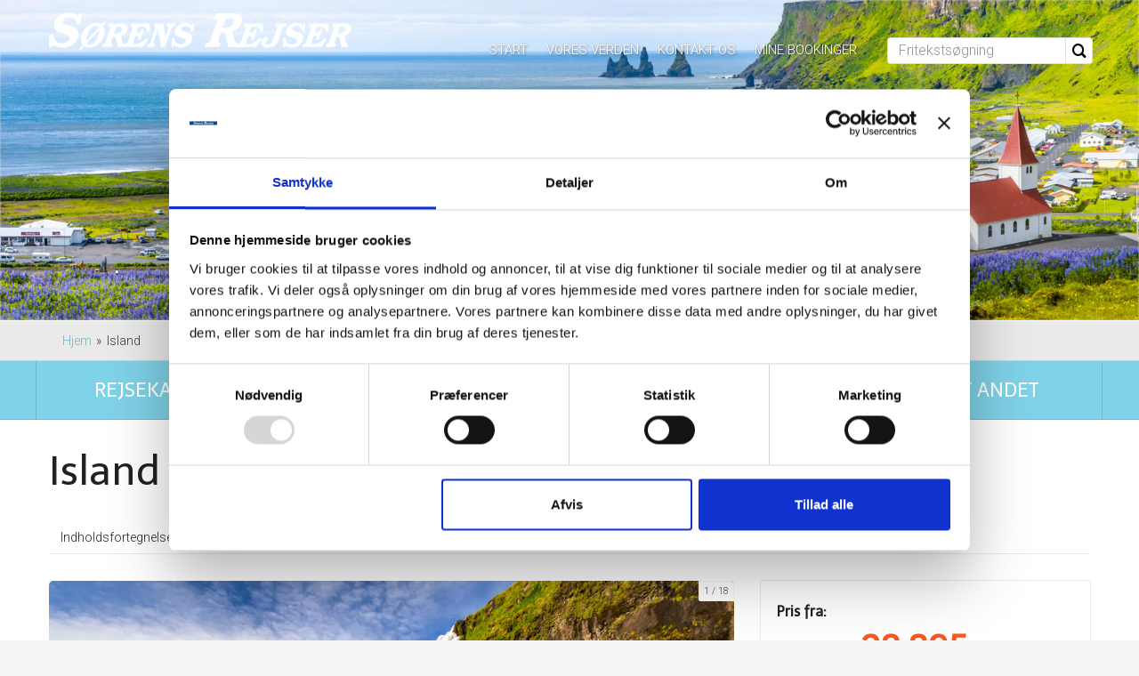

--- FILE ---
content_type: text/html
request_url: https://www.sorensrejser.dk/island
body_size: 34426
content:
<!doctype html><html lang="da" class="chrome blink mac chrome131 notTouchDevice notIE notMobileDevice no-js"><head>
<script id="Cookiebot" src="https://consent.cookiebot.com/uc.js" data-cbid="808541b8-ba0f-4540-ac4f-518942eb4253" data-blockingmode="auto" type="text/javascript"></script>
<meta charset="windows-1252"><meta name="viewport" content="width=device-width, initial-scale=1">
<meta name="facebook-domain-verification" content="icmo9zxo1ybweh7c0tng7gk4venw9i" />
<title>Island. - Vandfald, vildmarker og vulkaner</title><meta name="description" content="Vandfald, vildmarker og vulkanerIsland byder p&#229; en gold og barsk natur, hvor de sorte lavasletter forsvinder ud i horisonten. Samtidig er Island et fascinerende land med nordlys, varme kilder, finurlige s&#248;papeg&#248;jer og Gentle Whales, der boltrer sig i fjordene. Her findes sm&#229; hyggelige bondeg&#229;rde, der lyser op i landskabet, gamle historiske fiskehytter af tr&#230; og den lille hovedstad Reykjavik."><meta name="SKYPE_TOOLBAR" content="SKYPE_TOOLBAR_PARSER_COMPATIBLE"><meta name="format-detection" content="telephone=no"><meta property="og:type" content="website"><meta property="og:title" content="Island. - Vandfald, vildmarker og vulkaner"><meta property="og:image" content="https://www.sorensrejser.dk/upload/images/destinationer/island/island9.jpg"><meta property="og:url" content="https://www.sorensrejser.dk/island"><meta property="og:description" content="Vandfald, vildmarker og vulkanerIsland byder p&#229; en gold og barsk natur, hvor de sorte lavasletter forsvinder ud i horisonten. Samtidig er Island et fascinere..."><meta property="og:site_name" content="Sørens Rejser A/S"><meta property="og:locale" content="da_DK"><meta name="application-name" content="Sørens Rejser A/S"><meta name="msapplication-TileColor" content="#151241"><meta name="msapplication-config" content="/clientfiles/cm4/images/logo-icons/browserconfig.asp"><meta name="theme-color" content="#151241"><link href="https://fonts.googleapis.com/css?family=Roboto:300,700%7CTelex" rel="stylesheet"><link href="/uploadintern/css/default-251201-73045.css" rel="stylesheet"><link rel="apple-touch-icon" sizes="180x180" href="/clientfiles/cm4/images/logo-icons/apple-touch-icon.png"><link rel="icon" type="image/png" sizes="32x32" href="/clientfiles/cm4/images/logo-icons/favicon-32x32.png"><link rel="icon" type="image/png" sizes="16x16" href="/clientfiles/cm4/images/logo-icons/favicon-16x16.png"><link rel="manifest" href="/clientfiles/cm4/images/logo-icons/manifest.asp"><link rel="mask-icon" href="/clientfiles/cm4/images/logo-icons/safari-pinned-tab.svg" color="#ffffff"><link rel="shortcut icon" href="/clientfiles/cm4/images/logo-icons/favicon.ico"><link rel="apple-touch-startup-image" href="/clientfiles/cm4/images/logo-icons/apple-touch-startup-image.jpg"><script data-cookieconsent="necessary" src="//ajax.googleapis.com/ajax/libs/jquery/1.7.2/jquery.min.js" integrity="sha384-SDFvKZaD/OapoAVqhWJM8vThqq+NQWczamziIoxiMYVNrVeUUrf2zhbsFvuHOrAh" crossorigin="anonymous"></script><script>if (typeof jQuery == 'undefined') {document.write(unescape("%3Cscript src='/clientfiles/cm4/js/jquery.1.72.js'%3E%3C/script%3E"));}</script><script data-cookieconsent="necessary" src="https://ajax.googleapis.com/ajax/libs/jqueryui/1.12.1/jquery-ui.min.js"></script><script data-cookieconsent="necessary" src="/uploadintern/css/default-251201-73045.js"></script><style>@media screen and (min-width:1px) and (max-width:599px){#banner-pos-header-slider .inlay-image:before{padding-top:56.25%;}.banner-pos-header-slider .slidecontainer-1 .inlay-image{background-image:url("https://www.sorensrejser.dk/upload/images/destinationer/2_header/header_island.jpg");}}@media screen and (min-width:600px) and (max-width:1199px){#banner-pos-header-slider .inlay-image:before{padding-top:50%;}#banner-pos-header-slider .inlay-image{max-height:560px;max-height:50vh;min-height:16vw;}.banner-pos-header-slider .slidecontainer-1 .inlay-image{background-image:url("https://www.sorensrejser.dk/upload/images/destinationer/2_header/header_island.jpg");}}@media screen and (min-width:1200px){#banner-pos-header-slider .inlay-image:before{padding-top:33.333%;}#banner-pos-header-slider .inlay-image{max-height:560px;max-height:50vh;min-height:16vw;}.banner-pos-header-slider .slidecontainer-1 .inlay-image{background-image:url("https://www.sorensrejser.dk/upload/images/destinationer/2_header/header_island.jpg");}}.fixedWidthSiteVersion #banner-pos-header-slider .inlay-image:before{padding-top:33.333%;}.fixedWidthSiteVersion #banner-pos-header-slider .inlay-image{height:560px;}.fixedWidthSiteVersion .banner-pos-header-slider .slidecontainer-1 .inlay-image{background-image:url("https://www.sorensrejser.dk/upload/images/destinationer/2_header/header_island.jpg");}@media print{#banner-pos-header-slider .inlay-image img{visibility:visible!important;}}</style>
	<!-- Global site tag (gtag.js) - Google Analytics -->
	<script async src="https://www.googletagmanager.com/gtag/js?id=UA-124346910-1"></script>

	<!-- Global site tag (gtag.js) - Google Analytics -->
	<script async src="https://www.googletagmanager.com/gtag/js?id=UA-170035033-1"></script>
	<script>
	  window.dataLayer = window.dataLayer || [];
	  function gtag(){dataLayer.push(arguments);}
	  gtag('js', new Date());

	  gtag('config', 'UA-170035033-1');
	</script>


	<!-- Facebook Pixel Code -->
	<script>
	!function(f,b,e,v,n,t,s)
	{if(f.fbq)return;n=f.fbq=function(){n.callMethod?
	n.callMethod.apply(n,arguments):n.queue.push(arguments)};
	if(!f._fbq)f._fbq=n;n.push=n;n.loaded=!0;n.version='2.0';
	n.queue=[];t=b.createElement(e);t.async=!0;
	t.src=v;s=b.getElementsByTagName(e)[0];
	s.parentNode.insertBefore(t,s)}(window, document,'script',
	'https://connect.facebook.net/en_US/fbevents.js');
	fbq('init', '797513931185499');
	fbq('track', 'PageView');

	
		fbq('track', 'ViewContent');
	
		
	</script>

	<noscript><img height="1" width="1" style="display:none"
	src=https://www.facebook.com/tr?id=797513931185499&ev=PageView&noscript=1
	/></noscript>
	<!-- End Facebook Pixel Code -->

	<script src="https://customerwidget.joinflow.com/tvx-customer-widget-app.js?widgetId=761ecc23-430e-4453-aef7-1abbe4be4eca" charset="utf-8" crossorigin="anonymous" type="text/javascript" defer></script>

</head><body dir="ltr" class="destination  itype-3 type-destination id-1367 no-leftmenu-id cm4 show-slideshow-banner-wide">
<!-- Google Tag Manager (noscript) -->
<noscript><iframe src="https://www.googletagmanager.com/ns.html?id=GTM-KNFXRWK"
height="0" width="0" style="display:none;visibility:hidden"></iframe></noscript>
<!-- End Google Tag Manager (noscript) -->
<a href="#content" class="sr-only">Skip to main content</a><div class="id-wrapper-header wrapper offcanvas-visible"><div class="wrapper-inner"><header class="id-header section main-section"><div class="main-section-inner offcanvas-visible"><div class="id-logo"><a href="/" title="Tilbage til startsiden" class="logo-inner"><img src="/clientfiles/cm4/images/logo.png" alt="Sørens Rejser A/S"></a></div><section class="id-search-box-text-header searchbox-text do-not-print box"><div class="box-inner"><div class="box-desc"><form action="/sogeresultat-fuldtekstsogning" method="post" id="search-box-text-header-form" name="search-box-text-header-form"><input type="text" class="form-input form-input-text" list="search-box-text-header-datalist" name="q" id="search-box-text-header-search-input" aria-label="Fritekstsøgning" placeholder="Fritekstsøgning"><button type="submit"  class="button-search" name="searchbutton" value="" onClick="return checkSearch('search-box-text-header-search-input');"><span aria-hidden="true" class="icon-search"></span><span class="sr-only">Søg</span></button></form></div></div></section><datalist id="search-box-text-header-datalist"><option value="Rejsekalender" label="Rejsekalender"><option value="Endagsture" label="Endagsture"><option value="Grupper &amp; Foreningsture" label="Grupper &amp; Foreningsture"><option value="Alt det andet" label="Alt det andet"><option value="Vores verden" label="Vores verden"><option value="Kontakt os" label="Kontakt os"><option value="Jul/Nytår" label="Jul/Nytår"><option value="Rejsebetingelser" label="Rejsebetingelser"><option value="Persondatapolitik" label="Persondatapolitik"><option value="Historien - 50 År med busrejser" label="Historien - 50 År med busrejser"><option value="Busser" label="Busser"><option value="Nyhedsbrev" label="Nyhedsbrev"><option value="Busrejser til Tyskland" label="Busrejser til Tyskland"><option value="Busrejser til Østrig" label="Busrejser til Østrig"><option value="Busrejser til Norge" label="Busrejser til Norge"><option value="Busrejser i Danmark" label="Busrejser i Danmark"><option value="Job hos Sørens Rejser" label="Job hos Sørens Rejser"><option value="Opsamling" label="Opsamling"><option value="Mine bookinger" label="Mine bookinger"></datalist><nav class="id-header-secondary-menu not-layout1 not-layout1 secondary-menu do-not-print"><ul><li><a href="/" title="Start">Start</a></li><li><a href="/vores-verden" title="Vores verden">Vores verden</a></li><li><a href="/kontakt-os" title="Kontakt os">Kontakt os</a></li><li><a href="/mine-bookinger" title="Mine bookinger">Mine bookinger</a></li></ul></nav></div></header></div></div><div class="id-wrapper-hero-header slider-wrapper mode-standard-bottom mode-standard banner-pos-header-slider wrapper offcanvas-visible slidermode-nav-inimage slidermode-nav-hidden banner-pos-header" id="banner-pos-header-slider"><div class="wrapper-inner"><div class="slides resetfloat"><div class="id-1371 slidecontainer slidecontainer-1 banner-grid-thirds-hoverbox"><div class="inlay-image"><picture><source media="(max-width: 599px)" srcset="https://www.sorensrejser.dk/upload/images/destinationer/2_header/header_island.jpg"><source media="(max-width: 1199px)" srcset="https://www.sorensrejser.dk/upload/images/destinationer/2_header/header_island.jpg"><source media="(min-width: 1680px)" srcset="https://www.sorensrejser.dk/upload/images/destinationer/2_header/header_island.jpg"><img src="https://www.sorensrejser.dk/upload/images/destinationer/2_header/header_island.jpg" alt="" style="visibility:hidden;"></picture></div><div class="inlay slides-inlay resetfloat"><h2 class="slide-title">.</h2></div></div></div><div id="banner-pos-header-slider-controls" class="slider-controls resetfloat"><div class="slider-navigation prev" title="Forrige"><span class="slider-navigation-button prev"><span aria-hidden="true" class="icon-back"></span><span class="sr-only">&larr; Forrige</span></span></div><div class="slider-pager"></div><div class="slider-navigation next" title="Næste"><span class="slider-navigation-button next"><span aria-hidden="true" class="icon-forward"></span><span class="sr-only">Næste  &rarr;</span></span></div><strong class="slider-pagerinfo" style="display:none;"><span class="slider-pagerinfo-key">Side </span><span class="slider-pagerinfo-nr slider-pagerinfo-nr-active">1</span><span class="slider-pagerinfo-sep"><span class="slider-pagerinfo-sep-txt"> af </span></span><span class="slider-pagerinfo-nr slider-pagerinfo-nr-total">1</span></strong></div></div></div><div class="id-wrapper-breadcrumbs wrapper offcanvas-visible"><div class="wrapper-inner grid-container"><div class="grid-row"><div class="breadcrumbs offcanvas-visible grid-col-xs-12 grid-col-xs-offset-0" ><div class="breadcrumbs-inner"><a href="/" id="breadcrumbStart" onclick='delete_cookie("LeftMenuID");'><span>Hjem</span></a><span class="breadcrumbIcon breadcrumbIcon0"> &raquo; </span><span class="breadcrumbEnd">Island</span></div></div></div></div></div><div class="id-wrapper-menu-tabs wrapper-menu wrapper not-layout1 do-not-print"><div class="wrapper-inner"><nav class="id-primary-menu-horizontal-onhover-tabs primary-menu-horizontal-tabs primary-menu-horizontal-onhover primary-menu primary-menu-horizontal do-not-print not-layout1"><ul class='level1'><li class='toplevel' ><a href='/rejsekalender' id='lm_horizontal-onhover1' onclick='set_cookie("LeftMenuID","1","","","","","","");' class='level1 firstchild level1-firstchild id_8' ><span>Rejsekalender</span></a></li><li class='toplevel' ><a href='/endagsture-med-bus' id='lm_horizontal-onhover112' onclick='set_cookie("LeftMenuID","112","","","","","","");' class='level1 id_264' ><span>Endagsture</span></a></li><li class='toplevel' ><a href='/grupper-og-foreninger' id='lm_horizontal-onhover98' onclick='set_cookie("LeftMenuID","98","","","","","","");' class='level1 id_197' ><span>Grupper &amp; Foreningsture</span></a></li><li class='toplevel' ><a href='/alt-det-andet' id='lm_horizontal-onhover107' onclick='set_cookie("LeftMenuID","107","","","","","","");' class='level1 id_204' ><span>Alt det andet</span></a></li><li class='toplevel' ><a href='/startpage' id='lm_horizontal-onhover16' onclick='set_cookie("LeftMenuID","16","","","","","","");' class='level1 lastchild level1-lastchild id_startpage id_9' ><span>Startpage</span></a></li></ul></nav></div></div><nav id="menu-device-small" class="id-offcanvas-nav-mobile-header offcanvas-nav offcanvas-nav-header offcanvas-nav-mobile-header do-not-print" style="display:none;"><ul class="offcanvas-nav-inner offcanvas-nav-list"><li class="offcanvas-nav-item offcanvas-nav-mobile-header-item offcanvas-nav-mobile-header-site-item"><a href="#" class="offcanvas-nav-item-inner offcanvas-nav-button offcanvas-nav-site-button button js-offcanvas-nav js-offcanvas-nav-site active" title="Side" rel="nofollow"><span>Side</span></a></li><li class="offcanvas-nav-item offcanvas-nav-mobile-header-item offcanvas-nav-mobile-header-search-item"><a href="#" class="offcanvas-nav-item-inner offcanvas-nav-button offcanvas-nav-search-button button js-offcanvas-nav js-offcanvas-nav-search" title="Søg (Søg rejse, Fritekstsøgning)" rel="nofollow"><span>Søg</span></a></li><li class="offcanvas-nav-item offcanvas-nav-mobile-header-item offcanvas-nav-mobile-header-menu-item"><a href="#" class="offcanvas-nav-item-inner offcanvas-nav-button offcanvas-nav-menu-button button js-offcanvas-nav js-offcanvas-nav-menu" title="Menu (Hovedmenu, Sekundær menu)" rel="nofollow"><span>Menu</span></a></li></ul></nav><div class="id-wrapper-body wrapper offcanvas-visible"><div class="id-page wrapper-inner grid-container"><div class="grid-row"><h1 class="main-header grid-col-xs-12 grid-col-xs-offset-0" >Island</h1><div class="grid-clearfix visible-xs visible-xs2 visible-sm visible-sm2 visible-sm3 visible-md visible-md2 visible-lg"></div><div class="id-destination-attached-pages-anchormenu grid-col-xs-12 grid-col-xs-offset-0" ><nav class="id-destination-attached-pages-anchormenu-box  box"><div class="box-inner"><h3 class="box-title">Indholdsfortegnelse</h3><div class="box-desc item-total-4"><ol class="list resetfloat"><li><a href="#oversigt" title="Oversigt Island" class="anchorlink">Oversigt</a></li><li><a href="#kort" onClick="toggleDivDestination(this,'#attached-page-map','Kort','Kort','open');" class="anchorlink" title="Vis Kort" rel="nofollow">Kort</a></li><li><a href="#afgange-og-priser" onClick="toggleDivDestination(this,'#attached-page-tourlist','Afgange og priser','Afgange og priser','open');" class="anchorlink" title="Vis Afgange og priser" rel="nofollow">Afgange og priser</a></li><li><a href="#hotel" onClick="toggleDivDestination(this,'#attached-page-hotel','Hotel','Hotel','open');" class="anchorlink" title="Vis Hotel" rel="nofollow">Hotel</a></li></ol></div></div></nav></div><main class="grid-col-sm3-8 grid-col-sm3-offset-0 id-content main-section" id="content"><div class="main-section-inner"><div class="main-figure main-figure-moreimages box"><div class="box-inner"><div class="id-wrapper-hero-header slider-wrapper mode-caption-below slidermode-nav-inimage" id="slider"><div class="moreimages slides resetfloat"><div class="slidecontainer slidecontainer-main"><div class="inlay-image"><img src="https://www.sorensrejser.dk/upload/images/destinationer/island/island9.jpg" alt=""  ></div><div class="inlay slides-inlay resetfloat"><div class="inlaywrap inlaywrap-img-text"><div class="inlaywrap inlaywrap-img-text"></div></div></div></div><div class="slidecontainer slidecontainer-1"><div class="inlay-image"><img src="/upload/images/destinationer/island/island.jpg" alt="" width="800" height="450"></div><div class="inlay slides-inlay resetfloat"><div class="inlaywrap inlaywrap-img-text"><div class="inlaywrap inlaywrap-img-text"></div></div></div></div><div class="slidecontainer slidecontainer-2"><div class="inlay-image"><img src="/upload/images/destinationer/island/island1.jpg" alt="" width="800" height="450"></div><div class="inlay slides-inlay resetfloat"><div class="inlaywrap inlaywrap-img-text"><div class="inlaywrap inlaywrap-img-text"></div></div></div></div><div class="slidecontainer slidecontainer-3"><div class="inlay-image"><img src="/upload/images/destinationer/island/island2.jpg" alt="" width="800" height="450"></div><div class="inlay slides-inlay resetfloat"><div class="inlaywrap inlaywrap-img-text"><div class="inlaywrap inlaywrap-img-text"></div></div></div></div><div class="slidecontainer slidecontainer-4"><div class="inlay-image"><img src="/upload/images/destinationer/island/island3.jpg" alt="" width="800" height="450"></div><div class="inlay slides-inlay resetfloat"><div class="inlaywrap inlaywrap-img-text"><div class="inlaywrap inlaywrap-img-text"></div></div></div></div><div class="slidecontainer slidecontainer-5"><div class="inlay-image"><img src="/upload/images/destinationer/island/island4.jpg" alt="" width="800" height="450"></div><div class="inlay slides-inlay resetfloat"><div class="inlaywrap inlaywrap-img-text"><div class="inlaywrap inlaywrap-img-text"></div></div></div></div><div class="slidecontainer slidecontainer-6"><div class="inlay-image"><img src="/upload/images/destinationer/island/island5.jpg" alt="" width="800" height="450"></div><div class="inlay slides-inlay resetfloat"><div class="inlaywrap inlaywrap-img-text"><div class="inlaywrap inlaywrap-img-text"></div></div></div></div><div class="slidecontainer slidecontainer-7"><div class="inlay-image"><img src="/upload/images/destinationer/island/island6.jpg" alt="" width="800" height="450"></div><div class="inlay slides-inlay resetfloat"><div class="inlaywrap inlaywrap-img-text"><div class="inlaywrap inlaywrap-img-text"></div></div></div></div><div class="slidecontainer slidecontainer-8"><div class="inlay-image"><img src="/upload/images/destinationer/island/island7.jpg" alt="" width="800" height="450"></div><div class="inlay slides-inlay resetfloat"><div class="inlaywrap inlaywrap-img-text"><div class="inlaywrap inlaywrap-img-text"></div></div></div></div><div class="slidecontainer slidecontainer-9"><div class="inlay-image"><img src="/upload/images/destinationer/island/island8.jpg" alt="" width="800" height="450"></div><div class="inlay slides-inlay resetfloat"><div class="inlaywrap inlaywrap-img-text"><div class="inlaywrap inlaywrap-img-text"></div></div></div></div><div class="slidecontainer slidecontainer-11"><div class="inlay-image"><img src="/upload/images/destinationer/island/island91.jpg" alt="" width="800" height="450"></div><div class="inlay slides-inlay resetfloat"><div class="inlaywrap inlaywrap-img-text"><div class="inlaywrap inlaywrap-img-text"></div></div></div></div><div class="slidecontainer slidecontainer-12"><div class="inlay-image"><img src="/upload/images/destinationer/island/island92.jpg" alt="" width="800" height="450"></div><div class="inlay slides-inlay resetfloat"><div class="inlaywrap inlaywrap-img-text"><div class="inlaywrap inlaywrap-img-text"></div></div></div></div><div class="slidecontainer slidecontainer-13"><div class="inlay-image"><img src="/upload/images/destinationer/island/island93.jpg" alt="" width="800" height="450"></div><div class="inlay slides-inlay resetfloat"><div class="inlaywrap inlaywrap-img-text"><div class="inlaywrap inlaywrap-img-text"></div></div></div></div><div class="slidecontainer slidecontainer-14"><div class="inlay-image"><img src="/upload/images/destinationer/island/island94.jpg" alt="" width="800" height="450"></div><div class="inlay slides-inlay resetfloat"><div class="inlaywrap inlaywrap-img-text"><div class="inlaywrap inlaywrap-img-text"></div></div></div></div><div class="slidecontainer slidecontainer-15"><div class="inlay-image"><img src="/upload/images/destinationer/island/island95.jpg" alt="" width="800" height="450"></div><div class="inlay slides-inlay resetfloat"><div class="inlaywrap inlaywrap-img-text"><div class="inlaywrap inlaywrap-img-text"></div></div></div></div><div class="slidecontainer slidecontainer-16"><div class="inlay-image"><img src="/upload/images/destinationer/island/island96.jpg" alt="" width="800" height="450"></div><div class="inlay slides-inlay resetfloat"><div class="inlaywrap inlaywrap-img-text"><div class="inlaywrap inlaywrap-img-text"></div></div></div></div><div class="slidecontainer slidecontainer-17"><div class="inlay-image"><img src="/upload/images/destinationer/island/island97.jpg" alt="" width="800" height="450"></div><div class="inlay slides-inlay resetfloat"><div class="inlaywrap inlaywrap-img-text"><div class="inlaywrap inlaywrap-img-text"></div></div></div></div><div class="slidecontainer slidecontainer-18"><div class="inlay-image"><img src="/upload/images/destinationer/island/island98.jpg" alt="" width="800" height="450"></div><div class="inlay slides-inlay resetfloat"><div class="inlaywrap inlaywrap-img-text"><div class="inlaywrap inlaywrap-img-text"></div></div></div></div></div><div id="slider-controls" class="slider-controls resetfloat"><div class="slider-navigation prev" title="Forrige"><span class="slider-navigation-button prev"><span aria-hidden="true" class="icon-back"></span><span class="sr-only">&larr; Forrige</span></span></div><div class="slider-pager"></div><div class="slider-navigation next" title="Næste"><span class="slider-navigation-button next"><span aria-hidden="true" class="icon-forward"></span><span class="sr-only">Næste  &rarr;</span></span></div><strong class="slider-pagerinfo" style="display:none;"><span class="slider-pagerinfo-key">Side </span><span class="slider-pagerinfo-nr slider-pagerinfo-nr-active">1</span><span class="slider-pagerinfo-sep"><span class="slider-pagerinfo-sep-txt"> af </span></span><span class="slider-pagerinfo-nr slider-pagerinfo-nr-total">18</span></strong></div></div></div></div><div id="oversigt" class="main-desc ckeditor-content text1"><p><strong>- Vandfald, vildmarker og vulkaner</strong></p><p>N&aring;r man som rejsende st&aring;r og skuer ud over den golde og uendelige lavaslette, er man vidne til en natur, der p&aring; &eacute;n og samme m&aring;de er barsk, men ogs&aring; fascinerende, levende og n&aelig;rv&aelig;rende. I &aring;rhundreder har isl&aelig;ndinge levet side om side med aktive vulkaner, en boblende termisk undergrund med Atlanterhavets rasen i deres baghave. Men Island er ogs&aring; et land bygget p&aring; fort&aelig;llinge,r om vikinger&nbsp;og alfer der bor i klipperne, til det moderne samfund landet er i dag &ndash; bygget p&aring; respekt for historien og traditioner. Her kan man nyde Den Hemmelige Lagunes varme termiske vand, restauranter med nyt&aelig;nkning af den islandske madkunst og et vejr&nbsp;der fordrer en varm p&aring;kl&aelig;dning. Som rejsende er det nemt at tabe sit hjerte til Island&hellip;</p><p><strong>1. dag - Afrejse til Island</strong><br />Vi k&oslash;rer til Kastrup Lufthavn, hvor der er afgang til Islands Lufthavn, Keflavik.&nbsp;Efter ankomsten k&oslash;rer vi direkte til vores hotel i Reykjavik. Efter vi har f&aring;et udleveret v&aelig;relserne, m&oslash;des vi til en velkomstmiddag.</p><p>UDFLUGTER &amp; OPLEVELSER</p><p><strong>Sightseeing Reykjavik og&nbsp;hvalsafari</strong><br />Efter morgenmaden skal vi se n&aelig;rmere p&aring; sk&oslash;nne Reykjavik.&nbsp;Vi skal p&aring; rundtur til byens sev&aelig;rdigheder. F&oslash;rste stop er ved Hallgrimskirken, der af flere er udn&aelig;vnt, som en af verdens 50 smukkeste bygningsv&aelig;rker. Vi skal naturligvis se den b&aring;de indefra og udefra. Vi kommer ind i Reykjaviks gamle bymidte med huse i alle farver. Undervejs krydrer rejselederen med sagaer og gode historier.&nbsp;Der er ligeledes et bes&oslash;g ved Harpa, det flotte opera- og koncerthus, som huser Islands symfoniorkester og den islandske opera.&nbsp;Vi slutter ved havnen, hvor vi har en times tid til at finde et lille sted og f&aring; frokost.&nbsp;Havneomr&aring;det tilbyder flere gode muligheder. Efter frokost m&oslash;des vi p&aring; det aftalte sted ved kajen. Vi skal p&aring; hvalsafari ca. 3 timer i havet udfor Reykjavik.</p><p>Vi kan l&aring;ne varme vandsikre overalls p&aring; b&aring;den. Efter interessante timer p&aring; havet, er det tid at vende tilbage til hotellet. Middag p&aring; n&aelig;rliggende restaurant.</p><p><strong>Thingvellir,&nbsp;gejser, gullfoss,&nbsp;Hvalfjordur og&nbsp;Akranes</strong><br />Dagens udflugtsm&aring;l er Den Gyldne Cirkel.&nbsp;F&oslash;rste stop er ved Thingvellir sletten, stedet hvor de f&oslash;rste Isl&aelig;ndinge m&oslash;dtes for at skabe deres parlament. N&aelig;ste stop p&aring; turen er ved gejseren Strokkur, der med f&aring; minutters mellemrum sender kogende vand og damp op i 30 meters h&oslash;jde.&nbsp;Det bobler og koger overalt i dette termiske omr&aring;de, hvilket er ret fascinerende. Videre til Gullfoss, der er et imponerende og smukt vandfald. Man kan ofte se en regnbue spejle sig i dens vandt&aring;ge. Her vil v&aelig;re god tid til at nyde synet. Der l&oslash;ber ca. 100 kubikmeter vand igennem vandfaldet hvert sekund.&nbsp;Der har tidligere v&aelig;ret planer om at udnytte vandfaldet i et elektricitetsv&aelig;rk, men de planer er nu opgivet&nbsp;og vandfaldet er blevet fredet. P&aring; hjemturen tager vi en afstikker.&nbsp;Vi k&oslash;rer langs den smukke Hvalfj&ouml;r&eth;ur ud til Akranes og&nbsp;herfra tilbage til Reykjavik&nbsp;via den underjordiske tunnel til Kollafjordur. Hvalfj&ouml;r&eth;ur tunnel er en 5.770 meter lang tunnel, med en dybde p&aring;&nbsp;165 meter under havniveau. Vi f&aring;r middag p&aring; en n&aelig;rliggende restaurant.</p><p><strong>Reykjavik, Kerid krater,&nbsp;Fridheimar og&nbsp;Den Hemmelige Lagune</strong><br />Efter morgenmaden forlader vi hotellet.&nbsp;Vulkankrateret Keri&eth; er en af de nok&nbsp;mest oversete attraktioner p&aring; hele Island. Det er en vulkansk krater s&oslash; beliggende i Gr&iacute;msnes-omr&aring;det i det sydlige Island, et af de mest visuelt betagende geologiske vidundere i landet. Denne pulserende bl&aring; perle, som er en del af den vestlige vulkanske zone, der omfatter Reykjanes-halv&oslash;en og Langj&ouml;kull-gletsjeren, er kun 6.500 &aring;r gammel - hvilket g&oslash;r den til et af de tre mest genkendelige vulkankratere p&aring; Island. Herefter g&aring;r turen nu til drivhusene Fridheimar.&nbsp;Her dyrkes tomater i k&aelig;mpedrivhuse, som i dag er en levevej for mange. I 1995&nbsp;k&oslash;bte Knut og Helena Fri&eth;heimar en ejendom, hvor de havde besluttet sig for,&nbsp;at forene&nbsp;de to erhverv, de havde uddannet sig i, nemlig ridning og havearbejde. Der var to drivhuse og en stor tom beboelsesejendom. De byggede&nbsp;yderligere 1.174 kvadratmeter drivhuse. Efterf&oslash;lgende besluttede de sig for hel&aring;rsdyrkning af tomater, de installerede belysning og byggede et nyt 1.000 kvadratmeter drivhus.&nbsp;Det interessante er, hvordan de benytter naturens kr&aelig;fter til belysning og varme.&nbsp;Vi f&aring;r en rundvisning og en forklaring p&aring;, hvordan naturen benyttes til at skaffe lys og varme til drivhusene og&nbsp;naturligvis, skal vi smage deres fantastiske tomatsuppe. Herefter afl&aelig;gger vi et visit i omr&aring;det, hvor &rdquo;Den Hemmelige Lagune&rdquo; befinder sig.&nbsp;<strong>Husk badet&oslash;j!!</strong>&nbsp;Vi skal selvf&oslash;lgeligt bade i det termiske vand. Vi f&aring;r middag p&aring; en n&aelig;rliggende restaurant.</p><p><strong>Vandfald,&nbsp;gletsjer og&nbsp;Vik</strong><br />Vi pakker bussen, begiver os mod Vik og&nbsp;undervejs holder vi pause ved det natursk&oslash;nne vandfald Seljalandsfoss.&nbsp;Her kan man g&aring; bagom vandfaldet, s&aring; man st&aring;r mellem klippen og vandfaldet, hvilket er en meget anderledes oplevelse. Vi har god tid&nbsp;og bes&oslash;ger derfor ogs&aring; vandfaldet Gljufrabui, som ligger ganske n&aelig;r ved. Derudover&nbsp;bes&oslash;ger vi det imponerende Skogafoss vandfald. Der er mulighed for at se det nedefra, eller tage trapperne op til udsigtspunktet ved toppen af vandfaldet.&nbsp;En smuk oplevelse b&aring;de fra jorden og fra toppen. P&aring; rejsen til vores hotel, er vores sidste stop ved gletsjeren Solheimaj&ouml;kull. Der er en mindre g&aring;tur til selve gletsjeren, men p&aring; en god sti. Efter disse smukke naturoplevelser, forts&aelig;tter vi mod Vik i Myrdal, en lille hyggelig by.&nbsp;Omr&aring;det er kendt for den sorte strand, der er farvet af lava.&nbsp;</p><p><strong>J&ouml;kulsarl&oacute;n Glacier Lagoon og&nbsp;Vik</strong><br />Vi&nbsp;forts&aelig;tter&nbsp;til en s&aelig;rlig islandsk oplevelse - J&ouml;kuls&aacute;rl&oacute;n Glacier Lagoon.&nbsp;Her er der mulighed for at g&aring; en tur langs lagunen, fyldt med turkisbl&aring; isskulpturer. N&aring;r vi igen er samlet, g&aring;r vi ombord i et amfibier k&oslash;ret&oslash;j. Den n&aelig;ste halve time sejler vi rundt blandt disse naturskabte isskulpturer, der er kn&aelig;kket af Europas st&oslash;rste gletsjer Vatnaj&ouml;kull. Efter denne helt specielle oplevelse, k&oslash;rer vi tilbage til vores hotel.&nbsp;Vi spiser middag i&nbsp;hotellets restaurant.</p><p><strong>Vik og&nbsp;Vestmanna </strong><br />Efter morgenmaden k&oslash;rer vi ved 07.30-tiden&nbsp;afsted mod Landeyjah&ouml;fn, hvor vi skal sejle fra&nbsp;Vestmanna kl. 10.45. Sejlturen tager ca. 45 minutter. Her bes&oslash;ger vi den st&oslash;rste af de i alt 14 &oslash;er, der udg&oslash;r Vestmanna&oslash;erne &ndash; nemlig &oslash;en Heimaey. M&aring;ske man kan huske det voldsomme vulkanudbrud, der n&aelig;sten lagde &oslash;en &oslash;de i 1973. Vulkanen Eldfell er stadig s&aring; varm, at man kan bage br&oslash;d p&aring; dens sider. Vi k&oslash;rer lidt rundt til &oslash;ens mange sev&aelig;rdigheder i bus. Vi starter med at k&oslash;re op p&aring; fjeldet, hvorfra vi har den smukkeste udsigt udover det meste af &oslash;en og til mange af de omkringliggende &oslash;er og klipper. Vi skal h&oslash;re om &oslash;ernes sp&aelig;ndende historie, som&nbsp;bl.a. overfald af s&oslash;r&oslash;vere, der kom helt fra&nbsp;Algeriet. Vi bes&oslash;ger ogs&aring; det beskrivende museum Eldheimar. Et noget anderledes museum, idet museet er bygget omkring et hus, der blev d&aelig;kket af lava i 1973. En stor lokal indsats har gjort, at huset er gravet fri af lavaen og p&aring; sk&aelig;rme&nbsp;kan vi se, hvordan vulkanudbruddet raserede &oslash;en. Kl. 17.00, sejler vi tilbage til fastlandet og&nbsp;spiser middag p&aring; hotellets restaurant.</p><p><strong>8. dag - Geothermal Energy Exhibition,&nbsp;Grindavik,&nbsp;Mi&eth;l&iacute;na kontinentalplader og&nbsp;hjemrejse</strong><br />Efter et godt morgenm&aring;ltid pakker vi bussen. Vi vil udnytte afrejsedagen og pr&aelig;sentere en masse oplevelser undervejs, inden vi ender i Keflavik Lufthavn. F&oslash;rste interessante oplevelse er Hellishei&eth;i-kraftv&aelig;rket.&nbsp;Vi skal se hvordan Island producerer gr&oslash;n, b&aelig;redygtig energi&nbsp;p&aring; Hellishei&eth;i Geothermal Energy Exhibition. Denne interaktive udstilling giver os&nbsp;mulighed, for at se frontlinjerne i Islands arbejde mod milj&oslash;m&aelig;ssig b&aelig;redygtighed og historien om geotermisk energi i landet.&nbsp;Kraftv&aelig;rket ligger under Mount Hengill og er omgivet af lavamarker, mos og natursk&oslash;nne bjerglandskaber. Det geotermiske omr&aring;de Krysuvik ligger p&aring; Reykjanes halv&oslash;en, i midten af en spaltevulkan zone, p&aring; den midtatlantiske ryg, som gennemsk&aelig;rer Island.&nbsp;P&aring; vejen k&oslash;rer vi indenom Grindavik, som i dag er en fiskerby med egen havn. De&nbsp;fleste i byen arbejder i fiskeindustrien. Vi k&oslash;rer gennem den barske islandske natur og termiske undergrund. Omr&aring;det vi k&oslash;rer i, er helt d&aelig;kket af st&oslash;rknet lava. Vi g&oslash;r et stop ved &rdquo;Mi&eth;l&iacute;na&rdquo;, her kan vi st&aring; med den ene fod p&aring; den amerikanske kontinentalplade og den anden fod p&aring; den euroasiatiske kontinentalplade.</p><p>Vi siger farvel til Island for denne gang og flyver fra Keflavik til Billund. Her venter S&oslash;rens Rejsers bus, som k&oslash;rer os det sidste stykke vej hjem.</p></div></div></main><div class="grid-clearfix visible-xs visible-xs2 visible-sm visible-sm2"></div><aside class="grid-col-sm3-4 grid-col-sm3-offset-0 id-sidebar1 sidebar section main-section do-not-print" ><div class="main-section-inner"><section class="id-destination-priceinfobox destination-priceinfobox box-skin-price box"><div class="box-inner"><div class="box-desc"><div class="sidebarbox-price-label">Pris fra: </div><div class="sidebarbox-price">28.895,-</div><div class="sidebarbox-item sidebarbox-duration"><span>Dage:</span>8</div><div class="sidebarbox-item sidebarbox-included"><ul class="sidebarbox-included-list"><li>Transport til og fra lufthavn i Danmark<br></li><li>Flyrejse ud: København – Keflavik<br></li><li>Flyrejse hjem: Keflavik – Billund<br></li><li>7 x Hotelovernatninger<br></li><li>7 x Morgenmad<br></li><li>7 x Aftensmad<br></li><li>Den Gyldne Cirkel<br></li><li>Hvalsafari<br></li><li>Entré og håndklæder til Den Hemmelige Lagune<br></li><li>Entré til Eldheimar muséet, Vestmanna<br></li><li>Entré Geothermal Energy Exhibition<br></li><li>Rundvisning og frokost på Fridheimar<br></li><li>Sightseeing i Reykjavik<br></li><li>Færge til Vestmannaeyjar<br></li><li>Oplevelser på Vestmannaeyjar<br></li><li>Jökulsárlón Glacier Lagoon inkl. sejltur<br></li><li>Oplevelser, vandfald Skogafoss og Seljalandsfoss<br></li><li>Oplevelser, gletsjertunge Vatnajökull og Solheimajökull<br></li><li>Dansk rejseleder<br><br></li></ul></div><a href="#afgange-og-priser" title="Bestil rejse" class="button button-booktrip" onclick="toggleDivDestination(this,'#attached-page-tourlist','Afgange og priser','Afgange og priser','open');" rel="nofollow">Bestil rejse</a></div></div></section><section class="id-contactbox contact-box hide-layout1 box-skin-d box"><div class="box-inner"><h2 class="box-title">Kontakt os</h2><div class="box-desc"><div class="contact-box-item contact-box-telephone"><a href="callto:+4586881817"  class="contact-box-item-inner link-callto"  title="Ring til os"><span class="key"><span aria-hidden="true" class="wrp-icon icon-tel"></span><span class="wrp-text">Telefon: </span></span><span class="value">86 88 18 17</span></a></div><div class="contact-box-item contact-box-email"><div class="contact-box-item-inner"><span class="key"><span aria-hidden="true" class="wrp-icon icon-mail"></span><span class="wrp-text">E-mail: </span></span><a href="mailto:booking@sorensrejser.dk" class="value" title="">booking@sorensrejser.dk</a></div></div><ul class="contact-box-item contact-box-socialmedia socialmedia-list socialmedia-contactboxicon-list"><li class="socialmedia-item socialmedia-facebook only-child socialmedia-contactboxicon-item contact-box-item-inner"><span class="key"><i aria-hidden="true" class="wrp-icon icon-facebook"></i><span class="wrp-text">Facebook: </span></span><a href="https://www.facebook.com/sorensrejser" title="Følg os på Facebook" class="value wrp" target='_blank' rel='noopener'>sorensrejser</a></li></ul><div class="contact-box-item contact-box-address"><div class="contact-box-item-inner"><div class="key"><span aria-hidden="true" class="wrp-icon icon-location"></span><span class="wrp-text">Adresse: </span></div><div class="value vcard"><div class="org adr-item">Sørens Rejser A/S</div><div class="adr"><div class="street-address adr-item">Parallelvej 7</div><span class="locality adr-item">DK-8620 Kjellerup, Mandag-Torsdag 08.00-16.00 &#183; Fredag 08.00-15.00 </span></div></div></div></div></div><div class="box-nav"><a href="/kontakt-os" class="button contact-box-formlink" title="Kontaktformular">Kontaktformular</a></div></div></section></div></aside></div></div><div class="offcanvas-section id-offcanvas-menu-section do-not-print"><nav class="id-primary-menu primary-menu do-not-print primary-menu-columns primary-menu-columns-thirds"><ul class='level1'><li class='toplevel' ><a href='/rejsekalender' id='lm_1' onclick='set_cookie("LeftMenuID","1","","","","","","");' class='level1 firstchild level1-firstchild id_8' ><span>Rejsekalender</span></a></li><li class='toplevel' ><a href='/endagsture-med-bus' id='lm_112' onclick='set_cookie("LeftMenuID","112","","","","","","");' class='level1 id_264' ><span>Endagsture</span></a></li><li class='toplevel' ><a href='/grupper-og-foreninger' id='lm_98' onclick='set_cookie("LeftMenuID","98","","","","","","");' class='level1 id_197' ><span>Grupper &amp; Foreningsture</span></a></li><li class='toplevel' ><a href='/alt-det-andet' id='lm_107' onclick='set_cookie("LeftMenuID","107","","","","","","");' class='level1 id_204' ><span>Alt det andet</span></a></li><li class='toplevel' ><a href='/startpage' id='lm_16' onclick='set_cookie("LeftMenuID","16","","","","","","");' class='level1 lastchild level1-lastchild id_startpage id_9' ><span>Startpage</span></a></li></ul></nav><nav class="id-header-secondary-menu-offcanvas secondary-menu-offcanvas secondary-menu do-not-print"><ul><li><a href="/" title="Start">Start</a></li><li><a href="/vores-verden" title="Vores verden">Vores verden</a></li><li><a href="/kontakt-os" title="Kontakt os">Kontakt os</a></li><li><a href="/mine-bookinger" title="Mine bookinger">Mine bookinger</a></li></ul></nav><nav class="id-menu-multicol-offcanvas menu-multicol menu-multicol-offcanvas box-section"><section class="id-menu-multicol-offcanvas-box-1 menu-multicol-box menu-multicol-box-offcanvas box"><div class="box-inner"><h2 class="box-title menu-multicol-box-title"><a href="/" title="Rejser" class="menu-multicol-box-title-inner menu-multicol-box-title-inner-link">Rejser</a></h2><nav class="menu-multicol-nav footer-secondary-menu-multicol-1 secondary-menu secondary-menu-offcanvas"><ul><li><a href="/endagsture-med-bus" title="Endagsture">Endagsture</a></li><li><a href="/jul-nytar" title="Jul/Nytår">Jul/Nytår</a></li><li><a href="https://www.sorensrejser.dk/busrejser-til-tyskland" title="Busrejser til Tyskland">Busrejser til Tyskland</a></li><li><a href="https://www.sorensrejser.dk/busrejser-til-ostrig" title="Busrejser til Østrig">Busrejser til Østrig</a></li><li><a href="https://www.sorensrejser.dk/busrejser-til-norge" title="Busrejser til Norge">Busrejser til Norge</a></li><li><a href="https://www.sorensrejser.dk/rejser-i-danmark" title="Busrejser i Danmark">Busrejser i Danmark</a></li></ul></nav></div></section><section class="id-menu-multicol-offcanvas-box-2 menu-multicol-box menu-multicol-box-offcanvas box"><div class="box-inner"><h2 class="box-title menu-multicol-box-title"><a href="/" title="Information" class="menu-multicol-box-title-inner menu-multicol-box-title-inner-link">Information</a></h2><nav class="menu-multicol-nav footer-secondary-menu-multicol-2 secondary-menu secondary-menu-offcanvas"><ul><li><a href="/historien" title="Historien - 50 År med busrejser">Historien - 50 År med busrejser</a></li><li><a href="/busserne" title="Busser">Busser</a></li><li><a href="/job" title="Job hos Sørens Rejser">Job hos Sørens Rejser</a></li><li><a href="/opsamling" title="Opsamling">Opsamling</a></li></ul></nav></div></section><section class="id-menu-multicol-offcanvas-box-3 menu-multicol-box menu-multicol-box-offcanvas box"><div class="box-inner"><h2 class="box-title menu-multicol-box-title"><a href="/" title="Sørens Rejser" class="menu-multicol-box-title-inner menu-multicol-box-title-inner-link">Sørens Rejser</a></h2><nav class="menu-multicol-nav footer-secondary-menu-multicol-3 secondary-menu secondary-menu-offcanvas"><ul><li><a href="/kontakt-os" title="Kontakt os">Kontakt os</a></li><li><a href="/rejsebetingelser" title="Rejsebetingelser">Rejsebetingelser</a></li><li><a href="/Persondatapolitik" title="Persondatapolitik">Persondatapolitik</a></li><li><a href="https://www.sorensrejser.dk/nyhedsbrev" title="Nyhedsbrev">Nyhedsbrev</a></li></ul></nav></div></section></nav><div class="id-offcanvas-menu-close-wrap offcanvas-close-wrap not-layout1"><a href="/island" class="id-offcanvas-menu-close offcanvas-close js-offcanvas-nav js-offcanvas-nav-menu" title="Luk menu" rel="nofollow"><span class="offcanvas-close-inner">[ Luk ]</span></a></div></div><div class="offcanvas-section id-offcanvas-search-section not-layout2 not-layout3"><section id="search-engine-package" class="id-search-engine-package searchbox-product box-skin-a box"><div class="box-inner"><h2 class="box-title">Søg rejse</h2><div class="box-desc"><form name="search-engine-package-form" method="post" action="/sogeresultat-pakke"><div class="item"><div class="item-inner multiselect multiselect-multi"><label for="search-engine-package-producttype_1"><i aria-hidden="true" class="icon-checklist searchbox-product-item-icon"></i>Type af rejse</label><select name="producttype_1" multiple='multiple'  id="search-engine-package-producttype_1" class="classinput form-select"  onchange="generalLoad_searchenginepackage('producttype_1');$('.multiselect select').multiselect('refresh');"><option value="">Alle</option></select><span class="requiredfield-asterisk" title="Obligatorisk oplysning" id="search-engine-package-producttype_1rule"></span></div><input type="hidden" name="producttype_1_changed" id="search-engine-package-producttype_1_changed" value=""></div><div class="item"><div class="item-inner multiselect multiselect-multi"><label for="search-engine-package-destcountry_multiple"><i aria-hidden="true" class="icon-earth searchbox-product-item-icon"></i>Land</label><select name="destcountry_multiple" multiple='multiple'  id="search-engine-package-destcountry_multiple" class="classinput form-select"  onchange="generalLoad_searchenginepackage('destcountry_multiple');$('.multiselect select').multiselect('refresh');"><option value="">Alle</option></select><span class="requiredfield-asterisk" title="Obligatorisk oplysning" id="search-engine-package-destcountry_multiplerule"></span></div><input type="hidden" name="destcountry_multiple_changed" id="search-engine-package-destcountry_multiple_changed" value=""></div><div class="item"><fieldset class="item-inner pickadate-date-wrapper fieldset fieldset--calendardates js__fieldset"><label for="search-engine-package-calendardates"><i aria-hidden="true" class="icon-fa-calendar searchbox-product-item-icon"></i>Hvornår vil du rejse?</label><input type="text"  name="calendardates"  id="search-engine-package-calendardates" class="fieldset__input form-input form-input-text" value="" /><span class="requiredfield-asterisk" title="Obligatorisk oplysning" id="search-engine-package-calendardatesrequiredholder"></span><i aria-hidden="true" class="pickadate-date-icon icon-calendar" id="search-engine-package-calendardates-opener"></i><input type="hidden" name="calendardates_changed" id="search-engine-package-calendardates_changed" value=""></fieldset></div><div class="item item-nav resetfloat"><div class="item-inner"><button class="button search-engine-package-submit" name="search-engine-package-submit" onclick="$('body').toggleClass('remove-scrollbar');$('body').toggleClass('loading');submit();">Søg</button></div><div class="search-engine-item-nav-extra"> <a href="/vores-verden" aria-label="Kort" class="our-world-link" title="Kort">Kort</a>  <a href="/rejsekalender" aria-label="Rejsekalender" class="travel-calendar-link" title="Rejsekalender">Rejsekalender</a> </div></div><div class="loadingwrap clickable" onclick="$('#search-engine-package .box-inner').toggleClass('loading');" style="display:none;"><div class="loadingwrap-inner"><div class="loading-ani"><div class="loading-ani-point loading-ani-point-1"></div><div class="loading-ani-point loading-ani-point-2"></div><div class="loading-ani-point loading-ani-point-3"></div><div class="loading-ani-point loading-ani-point-4"></div><div class="loading-ani-point loading-ani-point-5"></div><div class="loading-ani-point loading-ani-point-6"></div><div class="loading-ani-point loading-ani-point-7"></div><div class="loading-ani-point loading-ani-point-8"></div></div><span class="loadingwrap-text">Loading...</span></div><span class="loadingwrap-bg"></span></div></form><script>$(document).ready(function(){$('#search-engine-package #search-engine-package-calendardates').pickadate({monthsFull:['Januar','Februar','Marts','April','Maj','Juni','Juli','August','September','Oktober','November','December'],monthsShort:['Jan','Feb','Mar','Apr','Maj','Jun','Jul','Aug','Sep','Okt','Nov','Dec'],weekdaysFull:['S&#248;ndag','Mandag','Tirsdag','Onsdag','Torsdag','Fredag','L&#248;rdag'],weekdaysShort:['S&#248;','Ma','Ti','On','To','Fr','L&#248;'],labelMonthNext: 'n&#230;ste m&#229;ned',labelMonthPrev: 'Forrige m&#229;ned',labelMonthSelect: 'V&#230;lg m&#229;ned',labelYearSelect: 'V&#230;lg &#229;r',close: 'Luk',today: false,clear: false,week: 'U.',firstDay: 1,selectYears: true,selectMonths: true,showWeekNumber: true,format: 'dd-mm-yyyy',formatSubmit: 'dd-mm-yyyy',hiddenName : true,onClose: function() {$('#search-engine-package #search-engine-package-calendardates').blur();if (typeof generalLoad_searchenginepackage !== 'undefined' && $.isFunction(generalLoad_searchenginepackage)) {generalLoad_searchenginepackage('calendardates');}if ($('#errDateChange').length>0) {$('#errDateChange').remove();}if ($('#errSelectedDeparture').length>0) {$('#errSelectedDeparture').remove();}},min: [2025,11,15]});var $input = $('#search-engine-package #search-engine-package-calendardates').pickadate();var picker = $input.pickadate('picker');picker.set('select', [2025,11,15]);if ($('#search-engine-package #search-engine-package-calendardates-opener').length>0){$('#search-engine-package #search-engine-package-calendardates-opener').click(function(e){e.stopPropagation();picker.open();});}});</script><script>var sortAlphabetically = '';function generalLoad_searchenginepackage(resourceType){loadingBox_searchenginepackage("true");if (resourceType!="producttype_1"){searchPackageAjax_searchenginepackage("producttype_1","search-engine-package-producttype_1","","multiple");}else{$("#search-engine-package #search-engine-package-producttype_1_changed").val("changed");}if (resourceType!="destcountry_multiple"){searchPackageAjax_searchenginepackage("destcountry_multiple","search-engine-package-destcountry_multiple","","multiple");}else{$("#search-engine-package #search-engine-package-destcountry_multiple_changed").val("changed");}if (resourceType!="calendardates"){searchPackageAjax_searchenginepackage("calendardates","search-engine-package-calendardates","","multiple");}else{$("#search-engine-package #search-engine-package-calendardates_changed").val("changed");}loadingBox_searchenginepackage("false");if (typeof(resourceType) != "undefined"){$("#search-engine-package #totalcount-key span").html("Matching rejser");}}function loadingBox_searchenginepackage(show){if (show == true){$('#search-engine-package .box-inner').toggleClass('loading');}else{$('#search-engine-package .box-inner').toggleClass('loading');}}function resetForm_searchenginepackage(){loadingBox_searchenginepackage("true");searchPackageAjax_searchenginepackage("producttype_1","search-engine-package-producttype_1","yes","multiple");searchPackageAjax_searchenginepackage("destcountry_multiple","search-engine-package-destcountry_multiple","yes","multiple");searchPackageAjax_searchenginepackage("calendardates","search-engine-package-calendardates","yes","multiple");loadingBox_searchenginepackage("false");}function searchPackageAjax_searchenginepackage(resourceType,htmlElementToUpdate,clearForm,resourceFieldType){var ajaxdata = "resource=" + resourceType ;var boolReadReq = true;var defaultvalue = "";var temphasbeenchanged = "";if (clearForm==""){var tmpChk = $("#search-engine-package #search-engine-package-producttype_1_changed").attr("value");
				if (tmpChk!=''){
					boolReadReq = false;
				}
				var tmpChk = $("#search-engine-package #search-engine-package-destcountry_multiple_changed").attr("value");
				if (tmpChk!=''){
					boolReadReq = false;
				}
				var tmpChk = $("#search-engine-package #search-engine-package-calendardates_changed").attr("value");
				if (tmpChk!=''){
					boolReadReq = false;
				}
				var producttype_1 = $("#search-engine-package #search-engine-package-producttype_1").attr("value") ?? $("#search-engine-package #search-engine-package-producttype_1").val() ?? "";var values = $('input[name="multiselect_search-engine-package-producttype_1"]:checked').map(function (){if(this.value!=''){return this.value;}}).get();if (values.length>0){producttype_1 = values.join(', ');}else{
							producttype_1 ='';
						}if (boolReadReq == true){
						producttype_1 = "";
					}temphasbeenchanged = $("#search-engine-package #search-engine-package-producttype_1_changed").attr("value");if ("producttype_1" == resourceType){defaultvalue =  $("#search-engine-package #search-engine-package-producttype_1").attr("value") ?? $("#search-engine-package #search-engine-package-producttype_1").val() ?? "";defaultvalue = $('input[name="multiselect_search-engine-package-producttype_1"]:checked').map(function (){if(this.value!=''){return this.value;}}).get();if (defaultvalue.length>0){producttype_1 = defaultvalue.join(', ');defaultvalue = defaultvalue.join(', ');}else{
								defaultvalue = '';
							}if (typeof(defaultvalue) != "undefined" && defaultvalue.length==0  && temphasbeenchanged == ""){defaultvalue = ""; }}ajaxdata = ajaxdata + "&" + "producttype_1=" + producttype_1;var destcountry_multiple = $("#search-engine-package #search-engine-package-destcountry_multiple").attr("value") ?? $("#search-engine-package #search-engine-package-destcountry_multiple").val() ?? "";var values = $('input[name="multiselect_search-engine-package-destcountry_multiple"]:checked').map(function (){if(this.value!=''){return this.value;}}).get();if (values.length>0){destcountry_multiple = values.join(', ');}else{
							destcountry_multiple ='';
						}if (boolReadReq == true){
						destcountry_multiple = "";
					}temphasbeenchanged = $("#search-engine-package #search-engine-package-destcountry_multiple_changed").attr("value");if ("destcountry_multiple" == resourceType){defaultvalue =  $("#search-engine-package #search-engine-package-destcountry_multiple").attr("value") ?? $("#search-engine-package #search-engine-package-destcountry_multiple").val() ?? "";defaultvalue = $('input[name="multiselect_search-engine-package-destcountry_multiple"]:checked').map(function (){if(this.value!=''){return this.value;}}).get();if (defaultvalue.length>0){destcountry_multiple = defaultvalue.join(', ');defaultvalue = defaultvalue.join(', ');}else{
								defaultvalue = '';
							}if (typeof(defaultvalue) != "undefined" && defaultvalue.length==0  && temphasbeenchanged == ""){defaultvalue = ""; }}ajaxdata = ajaxdata + "&" + "destcountry_multiple=" + destcountry_multiple;var calendardates = $("#search-engine-package #search-engine-package-calendardates").val();var values = $('input[name="multiselect_search-engine-package-calendardates"]:checked').map(function (){if(this.value!=''){return this.value;}}).get();if (values.length>0){calendardates = values.join(', ');}else{
							calendardates ='';
						}if (boolReadReq == true){
						calendardates = "";
					}temphasbeenchanged = $("#search-engine-package #search-engine-package-calendardates_changed").attr("value");if ("calendardates" == resourceType){defaultvalue =  $("#search-engine-package #search-engine-package-calendardates").attr("value") ?? $("#search-engine-package #search-engine-package-calendardates").val() ?? "";defaultvalue = $('input[name="multiselect_search-engine-package-calendardates"]:checked').map(function (){if(this.value!=''){return this.value;}}).get();if (defaultvalue.length>0){calendardates = defaultvalue.join(', ');defaultvalue = defaultvalue.join(', ');}else{
								defaultvalue = '';
							}if (typeof(defaultvalue) != "undefined" && defaultvalue.length==0  && temphasbeenchanged == ""){defaultvalue = ""; }}ajaxdata = ajaxdata + "&" + "calendardates=" + calendardates;ajaxdata = ajaxdata + "&defaultvalue=" + defaultvalue;}if ($("#search-engine-package").length) {ajaxdata = ajaxdata + "&componentID=search-engine-package" + "&componentName=searchenginepackage" + "&resourceID=" + htmlElementToUpdate;if (resourceType==="adults" || resourceType==="children"){}else if (resourceType==="calendardates" || resourceType==="calendardatesalc" || resourceType==="calendardatesstaticalc"){$.ajax({url: '/functions/cm3-search-package-ajax-functions.asp', type: 'GET', async: false, cache: false,data: encodeURI(ajaxdata),dataType: "script",success: function (runScript){eval(runScript);},error : function(){}});}else{$.ajax({url: '/functions/cm3-search-package-ajax-functions.asp', type: 'GET', async: false, cache: false,data: encodeURI(ajaxdata),success: function (html){if (resourceFieldType==="text"){$("#search-engine-package #" + htmlElementToUpdate).val(html);}else{$("#search-engine-package #" + htmlElementToUpdate).html(html);}if (sortAlphabetically && resourceType==="destcountry"){var selectedOption = $("#search-engine-package #" + htmlElementToUpdate).val();var options = $("#search-engine-package #" + htmlElementToUpdate).find('option:not(:first)');var arr = options.map(function(_, o){ return { t: $(o).text(), v: o.value }; }).get();arr.sort(function(o1, o2){ return o1.t > o2.t ? 1 : o1.t < o2.t ? -1 : 0; });options.each(function(i, o){o.value = arr[i].v;$(o).text(arr[i].t);});$("#search-engine-package #" + htmlElementToUpdate).val(selectedOption);}}});}}}</script></div></div></section></div></div><div class="attached-page-map-wrapper wrapper attached-page-wrapper"><div class="wrapper-inner grid-container"><div class="attached-page-map attached-page"><h2 id="kort" class="attached-page-toggler" title="Skjul Kort" onClick="toggleDivDestination(this,'#attached-page-map','Kort','Kort','');">Kort</h2><div id="attached-page-map" class="toggableDiv toggableDiv-hidden"><div class="grid-col-xs-12 grid-col-xs-offset-0 grid-col-xs-collapse" ><div id="geolocation" class="box"><div class="box-inner"><div class="box-desc placeholder-map clickable" title="Kort - Island" onclick="location.href='/interaktive-kort?product=island2026&amp;id=1367&amp;itype=3';"></div><style scoped>@media screen and (max-width:639px){.placeholder-map{background-image:url(//maps.googleapis.com/maps/api/staticmap?zoom=13&markers=color:red|label:.|64.963051,-19.020835&sensor=false&key=AIzaSyCqNffumWmuRkwTU88JG0eq4NqVtAefztc&center=64.963051,-19.020835&size=600x338&scale=1);}}@media all and (min-width: 640px){.placeholder-map{background-image:url(//maps.googleapis.com/maps/api/staticmap?zoom=13&markers=color:red|label:.|64.963051,-19.020835&sensor=false&key=AIzaSyCqNffumWmuRkwTU88JG0eq4NqVtAefztc&center=64.963051,-19.020835&size=640x360&scale=2);}</style><div class="box-nav"><a href="/interaktive-kort?product=island2026&amp;id=1367&amp;itype=3">Vis stor kort&raquo;</a></div></div></div></div></div></div></div></div><div class="afgange-og-priser-wrapper wrapper attached-page-tourlist-wrapper attached-page-wrapper"><div class="wrapper-inner grid-container"><div class="attached-page attached-page-tourlist render-tourlist-filteroptions"><h2><button id="afgange-og-priser" style="width:100%;font-size:unset" class="attached-page-toggler toggled" title="Vis Afgange og priser" aria-expanded="true" aria-controls="#attached-page-tourlist" onClick="toggleDivDestination(this,'#attached-page-tourlist','Afgange og priser','Afgange og priser','');">Afgange og priser</button></h2><section id="attached-page-tourlist" class="toggableDiv "><style>table#tourlist-table td:nth-of-type(1):before{content:'Udgående';}table#tourlist-table td:nth-of-type(2):before{content:'Antal dage';}table#tourlist-table td:nth-of-type(3):before{content:'Destination';}table#tourlist-table td:nth-of-type(4):before{content:'Hotel';}table#tourlist-table td:nth-of-type(5):before{content:'Ledige pladser';}table#tourlist-table td:nth-of-type(6):before{content:'Fra pris';}table#tourlist-table td:nth-of-type(7):before{content:'';}table#tourlist-table td:nth-of-type(8):before{content:'';}table#tourlist-table .iteminfo-row td:before{content:'';}table#tourlist-table .row-daybreak td:before{content:'';display:none;}</style><table id="tourlist-table" class="tourlist-table responsive-table enableTourlistShowDepinfo" border="0" cellspacing="0" cellpadding="0"><thead><tr><th class="col-outbound first-child">Udgående</th><th class="col-duration">Antal dage</th><th class="col-subject">Destination</th><th class="col-hotel">Hotel</th><th class="col-spots">Ledige pladser</th><th class="col-price">Fra pris<span class="red"></span></th><th class="col-button"></th><th class="col- last-child"></th></tr></thead><tbody><tr class="row-daybreak row-daybreak-odd"><td colspan="8"><h3 class="tourlist-table-monthyear-heading">Maj 2026</h3></td></tr><tr id="tourlist-table-item-0" class="item-row row-odd row-day-odd clickable" onclick="showDepinfoCM3tourlist('island15052026','0');" title="Mere information" itemscope itemtype="http://schema.org/Event" role="button" tabindex="0" onkeydown="if(event.key==='Enter'){ this.click(); }" ><td class="col-outbound first-child"><meta itemprop="startDate" content="2026-05-15">15/5<span class="extra-heading-in-tourlist"> - se afgangstider</span></td><td class="col-duration">8</td><td class="col-subject"><meta itemprop="url" content="https://www.sorensrejser.dk/island#tourlist-table-item-0"><a onclick="event.stopPropagation();" href='/island' class="subject"><span itemprop="name">Island </span></a></td><td class="col-hotel"><a href=https://www.sorensrejser.dk/Hotelliste-Island onclick="event.stopPropagation();">Hotelliste Island</a></td><td class="col-spots">Mere end 8</td><td class="col-price" itemprop="offers" itemscope itemtype="http://schema.org/Offer"><meta itemprop="price" content="28895"><meta itemprop="priceCurrency" content="DKK"><meta itemprop="url" content="https://www.sorensrejser.dk/booking-trin-2?ps=island15052026"><span itemprop="availability" itemscope itemtype="http://schema.org/ItemAvailability"><meta itemprop="name" content="Mere end 8"></span><span class="theprice ">28.895,-</span></td><td class="col-button" itemprop="location" itemscope itemtype="http://schema.org/Place"><meta itemprop="name" content="Hotelliste Island"><meta itemprop="address" content="Hotelliste Island"><a target="_blank" href="/booking-trin-2?ps=island15052026" class="button" onclick="event.stopPropagation();" aria-label="Book Island  den 15/5">Bestil</a><span class="indicator-info" rel="nofollow" title="Mere information">Mere information</span> </td><td class="col- last-child"></td></tr><tr id='tourlist-table-iteminfo-0' class="iteminfo-row row-odd row-day-odd closed"><td colspan='8' class='iteminfo-col'><div class='iteminfo-inner'><div class='iteminfo-nav'><a href="/island" class="subject" title="Læs&nbsp;mere om Island ">Læs&nbsp;mere om Island &raquo</a></div><div class='iteminfo-depinfo' id='tourlist-table-depinfobox0'></div></div></td></tr></tbody></table><div id="tourlist-table-pager" class="searchresults-pager box"><div class="box-inner"></div></div></div></section><script>function showDepinfoCM3tourlist(projid,tempx){/*log('Preparing depinfo for id '+projid);*/if ($("#tourlist-table-depinfobox" + tempx).is(":visible")){$("#tourlist-table-iteminfo-" + tempx).removeClass("open");$("#tourlist-table-iteminfo-" + tempx).addClass("closed");$("#tourlist-table-item-" + tempx).removeClass("toggled");$("#tourlist-table-iteminfo-" + tempx + " .iteminfo-inner").hide();}else{/*log('Fetching depinfo for id '+projid);*/$.ajax({url: "/functions/CM3-depinfo-ajax.asp",type: "GET",data: "projid=" + projid,cache: false,success: function (html){document.getElementById("tourlist-table-depinfobox" + tempx).innerHTML = html;$("#tourlist-table-iteminfo-" + tempx).removeClass("closed");$("#tourlist-table-iteminfo-" + tempx).addClass("open");$("#tourlist-table-item-" + tempx).addClass("toggled");$("#tourlist-table-iteminfo-" + tempx + " .iteminfo-inner").show();}})}}</script></div></div><div class="attached-page-hotel-wrapper wrapper attached-page-wrapper"><div class="wrapper-inner grid-container"><div class="attached-page-hotel attached-page"><h2 id="hotel" class="attached-page-toggler toggled" title="Vis Hotel" onClick="toggleDivDestination(this,'#attached-page-hotel','Hotel','Hotel','');">Hotel</h2><div id="attached-page-hotel" class="toggableDiv"><section class="hotellist-section hotellist-section-destination box-section box-section-1-items grid-row"><div class="grid-clearfix visible-xs visible-xs2 visible-sm visible-sm2 visible-sm3 visible-md visible-md2 visible-lg"></div><div class="grid-col-sm-6 grid-col-sm-offset-0 grid-col-sm3-4 grid-col-sm3-offset-0" ><section class="box hotellist-item destination id-109 even item-1 clickable" onclick="location.href='/Hotelliste-Island';" title="Læs&nbsp;mere om Hotelliste Island" aria-label="Læs&nbsp;mere om Hotelliste Island"><div class="box-inner"><div class="box-image"><a href='/Hotelliste-Island' aria-label='Læs&nbsp;mere om Hotelliste Island'><img src="https://www.sorensrejser.dk/upload/images/destinationer/21_danske_oer/hotel/hotel.jpg" alt="Hotelliste Island" width="400" height="225"></a></div><h3 class="box-title"><a href='/Hotelliste-Island' aria-label='Læs&nbsp;mere om Hotelliste Island'>Hotelliste Island</a></h3><div class="box-desc ckeditor-content">Indkvarteringen er en vigtig del af rejsen, s&#229; derfor l&#230;gger vi stor v&#230;gt p&#229; gode hoteller. Alle v&#230;relser er naturligvis med eget bad og toilet. 15/5 &#8211; 19/5 Fosshotel Baron 19/5 &#8211; 21/5 Hotel V&#237;k i Myr...</div><div class="box-nav"><a href='/Hotelliste-Island' aria-label='Læs&nbsp;mere om Hotelliste Island'>Læs&nbsp;mere &#187;</a></div></div></section></div></section></div></div></div></div><div class="id-wrapper-utilitybar wrapper do-not-print"><div class="wrapper-inner grid-container"><div class="grid-row"><div class="grid-col-xs-12 grid-col-xs-offset-0 not-layout1" ><div class="id-utilitybar utilitybarr do-not-print box"><div class="box-inner"><ul class="box-desc utilitybar-list"><li class="utilitybar-item not-layout1"><a href="https://www.sorensrejser.dk/island?print=yes" title="Print" rel="nofollow" class="utilitybar-button utilitybar-print-button"><span class="utilitybar-item-label">Print </span><span class="utilitybar-item-icon utilitybar-print-icon icon-printer"></span><span class="sr-only">Print icon</span></a></li></ul></div></div></div></div></div></div><div class="id-wrapper-search wrapper not-layout1"><div class="wrapper-inner grid-container"><div class="grid-row"><div class="grid-col-xs-12 grid-col-xs-offset-0" ><section id="search-engine-package-footer-horizontal" class="id-search-engine-package-footer-horizontal searchbox-product box-wide searchbox-horizontal box"><div class="box-inner"><div class="box-desc"><form name="search-engine-package-footer-horizontal-form" method="post" action="/sogeresultat-pakke" class="grid-row"><div class="grid-col-sm-6 grid-col-md-3 item"><div class="item-inner multiselect multiselect-multi"><label for="search-engine-package-footer-horizontal-producttype_1"><i aria-hidden="true" class="icon-checklist searchbox-product-item-icon"></i>Type af rejse</label><select name="producttype_1" multiple='multiple'  id="search-engine-package-footer-horizontal-producttype_1" class="classinput form-select"  onchange="generalLoad_searchenginepackagefooterhorizontal('producttype_1');$('.multiselect select').multiselect('refresh');"><option value="">Alle</option></select><span class="requiredfield-asterisk" title="Obligatorisk oplysning" id="search-engine-package-footer-horizontal-producttype_1rule"></span></div><input type="hidden" name="producttype_1_changed" id="search-engine-package-footer-horizontal-producttype_1_changed" value=""></div><div class="grid-col-sm-6 grid-col-md-3 item"><div class="item-inner multiselect multiselect-multi"><label for="search-engine-package-footer-horizontal-destcountry_multiple"><i aria-hidden="true" class="icon-earth searchbox-product-item-icon"></i>Land</label><select name="destcountry_multiple" multiple='multiple'  id="search-engine-package-footer-horizontal-destcountry_multiple" class="classinput form-select"  onchange="generalLoad_searchenginepackagefooterhorizontal('destcountry_multiple');$('.multiselect select').multiselect('refresh');"><option value="">Alle</option></select><span class="requiredfield-asterisk" title="Obligatorisk oplysning" id="search-engine-package-footer-horizontal-destcountry_multiplerule"></span></div><input type="hidden" name="destcountry_multiple_changed" id="search-engine-package-footer-horizontal-destcountry_multiple_changed" value=""></div><div class="grid-col-sm-6 grid-col-md-3 item"><fieldset class="item-inner pickadate-date-wrapper fieldset fieldset--calendardates js__fieldset"><label for="search-engine-package-footer-horizontal-calendardates"><i aria-hidden="true" class="icon-fa-calendar searchbox-product-item-icon"></i>Hvornår vil du rejse?</label><input type="text"  name="calendardates"  id="search-engine-package-footer-horizontal-calendardates" class="fieldset__input form-input form-input-text" value="" /><span class="requiredfield-asterisk" title="Obligatorisk oplysning" id="search-engine-package-footer-horizontal-calendardatesrequiredholder"></span><i aria-hidden="true" class="pickadate-date-icon icon-calendar" id="search-engine-package-footer-horizontal-calendardates-opener"></i><input type="hidden" name="calendardates_changed" id="search-engine-package-footer-horizontal-calendardates_changed" value=""></fieldset></div><div class="grid-col-sm-6 grid-col-md-3 item item-nav resetfloat"><div class="item-inner"><button class="button search-engine-package-submit" name="search-engine-package-submit" onclick="$('body').toggleClass('remove-scrollbar');$('body').toggleClass('loading');submit();">Søg</button></div><div class="search-engine-item-nav-extra searchbox-horizontal-item-nav-extra"> <a href="/vores-verden" aria-label="Kort" class="our-world-link" title="Kort">Kort</a>  <a href="/rejsekalender" aria-label="Rejsekalender" class="travel-calendar-link" title="Rejsekalender">Rejsekalender</a> </div></div><div class="loadingwrap clickable" onclick="$('#search-engine-package-footer-horizontal .box-inner').toggleClass('loading');" style="display:none;"><div class="loadingwrap-inner"><div class="loading-ani"><div class="loading-ani-point loading-ani-point-1"></div><div class="loading-ani-point loading-ani-point-2"></div><div class="loading-ani-point loading-ani-point-3"></div><div class="loading-ani-point loading-ani-point-4"></div><div class="loading-ani-point loading-ani-point-5"></div><div class="loading-ani-point loading-ani-point-6"></div><div class="loading-ani-point loading-ani-point-7"></div><div class="loading-ani-point loading-ani-point-8"></div></div><span class="loadingwrap-text">Loading...</span></div><span class="loadingwrap-bg"></span></div></form><script>$(document).ready(function(){$('#search-engine-package-footer-horizontal #search-engine-package-footer-horizontal-calendardates').pickadate({monthsFull:['Januar','Februar','Marts','April','Maj','Juni','Juli','August','September','Oktober','November','December'],monthsShort:['Jan','Feb','Mar','Apr','Maj','Jun','Jul','Aug','Sep','Okt','Nov','Dec'],weekdaysFull:['S&#248;ndag','Mandag','Tirsdag','Onsdag','Torsdag','Fredag','L&#248;rdag'],weekdaysShort:['S&#248;','Ma','Ti','On','To','Fr','L&#248;'],labelMonthNext: 'n&#230;ste m&#229;ned',labelMonthPrev: 'Forrige m&#229;ned',labelMonthSelect: 'V&#230;lg m&#229;ned',labelYearSelect: 'V&#230;lg &#229;r',close: 'Luk',today: false,clear: false,week: 'U.',firstDay: 1,selectYears: true,selectMonths: true,showWeekNumber: true,format: 'dd-mm-yyyy',formatSubmit: 'dd-mm-yyyy',hiddenName : true,onClose: function() {$('#search-engine-package-footer-horizontal #search-engine-package-footer-horizontal-calendardates').blur();if (typeof generalLoad_searchenginepackagefooterhorizontal !== 'undefined' && $.isFunction(generalLoad_searchenginepackagefooterhorizontal)) {generalLoad_searchenginepackagefooterhorizontal('calendardates');}if ($('#errDateChange').length>0) {$('#errDateChange').remove();}if ($('#errSelectedDeparture').length>0) {$('#errSelectedDeparture').remove();}},min: [2025,11,15]});var $input = $('#search-engine-package-footer-horizontal #search-engine-package-footer-horizontal-calendardates').pickadate();var picker = $input.pickadate('picker');picker.set('select', [2025,11,15]);if ($('#search-engine-package-footer-horizontal #search-engine-package-footer-horizontal-calendardates-opener').length>0){$('#search-engine-package-footer-horizontal #search-engine-package-footer-horizontal-calendardates-opener').click(function(e){e.stopPropagation();picker.open();});}});</script><script>var sortAlphabetically = '';function generalLoad_searchenginepackagefooterhorizontal(resourceType){loadingBox_searchenginepackagefooterhorizontal("true");if (resourceType!="producttype_1"){searchPackageAjax_searchenginepackagefooterhorizontal("producttype_1","search-engine-package-footer-horizontal-producttype_1","","multiple");}else{$("#search-engine-package-footer-horizontal #search-engine-package-footer-horizontal-producttype_1_changed").val("changed");}if (resourceType!="destcountry_multiple"){searchPackageAjax_searchenginepackagefooterhorizontal("destcountry_multiple","search-engine-package-footer-horizontal-destcountry_multiple","","multiple");}else{$("#search-engine-package-footer-horizontal #search-engine-package-footer-horizontal-destcountry_multiple_changed").val("changed");}if (resourceType!="calendardates"){searchPackageAjax_searchenginepackagefooterhorizontal("calendardates","search-engine-package-footer-horizontal-calendardates","","multiple");}else{$("#search-engine-package-footer-horizontal #search-engine-package-footer-horizontal-calendardates_changed").val("changed");}loadingBox_searchenginepackagefooterhorizontal("false");if (typeof(resourceType) != "undefined"){$("#search-engine-package-footer-horizontal #totalcount-key span").html("Matching rejser");}}function loadingBox_searchenginepackagefooterhorizontal(show){if (show == true){$('#search-engine-package-footer-horizontal .box-inner').toggleClass('loading');}else{$('#search-engine-package-footer-horizontal .box-inner').toggleClass('loading');}}function resetForm_searchenginepackagefooterhorizontal(){loadingBox_searchenginepackagefooterhorizontal("true");searchPackageAjax_searchenginepackagefooterhorizontal("producttype_1","search-engine-package-footer-horizontal-producttype_1","yes","multiple");searchPackageAjax_searchenginepackagefooterhorizontal("destcountry_multiple","search-engine-package-footer-horizontal-destcountry_multiple","yes","multiple");searchPackageAjax_searchenginepackagefooterhorizontal("calendardates","search-engine-package-footer-horizontal-calendardates","yes","multiple");loadingBox_searchenginepackagefooterhorizontal("false");}function searchPackageAjax_searchenginepackagefooterhorizontal(resourceType,htmlElementToUpdate,clearForm,resourceFieldType){var ajaxdata = "resource=" + resourceType ;var boolReadReq = true;var defaultvalue = "";var temphasbeenchanged = "";if (clearForm==""){var tmpChk = $("#search-engine-package-footer-horizontal #search-engine-package-footer-horizontal-producttype_1_changed").attr("value");
				if (tmpChk!=''){
					boolReadReq = false;
				}
				var tmpChk = $("#search-engine-package-footer-horizontal #search-engine-package-footer-horizontal-destcountry_multiple_changed").attr("value");
				if (tmpChk!=''){
					boolReadReq = false;
				}
				var tmpChk = $("#search-engine-package-footer-horizontal #search-engine-package-footer-horizontal-calendardates_changed").attr("value");
				if (tmpChk!=''){
					boolReadReq = false;
				}
				var producttype_1 = $("#search-engine-package-footer-horizontal #search-engine-package-footer-horizontal-producttype_1").attr("value") ?? $("#search-engine-package-footer-horizontal #search-engine-package-footer-horizontal-producttype_1").val() ?? "";var values = $('input[name="multiselect_search-engine-package-footer-horizontal-producttype_1"]:checked').map(function (){if(this.value!=''){return this.value;}}).get();if (values.length>0){producttype_1 = values.join(', ');}else{
							producttype_1 ='';
						}if (boolReadReq == true){
						producttype_1 = "";
					}temphasbeenchanged = $("#search-engine-package-footer-horizontal #search-engine-package-footer-horizontal-producttype_1_changed").attr("value");if ("producttype_1" == resourceType){defaultvalue =  $("#search-engine-package-footer-horizontal #search-engine-package-footer-horizontal-producttype_1").attr("value") ?? $("#search-engine-package-footer-horizontal #search-engine-package-footer-horizontal-producttype_1").val() ?? "";defaultvalue = $('input[name="multiselect_search-engine-package-footer-horizontal-producttype_1"]:checked').map(function (){if(this.value!=''){return this.value;}}).get();if (defaultvalue.length>0){producttype_1 = defaultvalue.join(', ');defaultvalue = defaultvalue.join(', ');}else{
								defaultvalue = '';
							}if (typeof(defaultvalue) != "undefined" && defaultvalue.length==0  && temphasbeenchanged == ""){defaultvalue = ""; }}ajaxdata = ajaxdata + "&" + "producttype_1=" + producttype_1;var destcountry_multiple = $("#search-engine-package-footer-horizontal #search-engine-package-footer-horizontal-destcountry_multiple").attr("value") ?? $("#search-engine-package-footer-horizontal #search-engine-package-footer-horizontal-destcountry_multiple").val() ?? "";var values = $('input[name="multiselect_search-engine-package-footer-horizontal-destcountry_multiple"]:checked').map(function (){if(this.value!=''){return this.value;}}).get();if (values.length>0){destcountry_multiple = values.join(', ');}else{
							destcountry_multiple ='';
						}if (boolReadReq == true){
						destcountry_multiple = "";
					}temphasbeenchanged = $("#search-engine-package-footer-horizontal #search-engine-package-footer-horizontal-destcountry_multiple_changed").attr("value");if ("destcountry_multiple" == resourceType){defaultvalue =  $("#search-engine-package-footer-horizontal #search-engine-package-footer-horizontal-destcountry_multiple").attr("value") ?? $("#search-engine-package-footer-horizontal #search-engine-package-footer-horizontal-destcountry_multiple").val() ?? "";defaultvalue = $('input[name="multiselect_search-engine-package-footer-horizontal-destcountry_multiple"]:checked').map(function (){if(this.value!=''){return this.value;}}).get();if (defaultvalue.length>0){destcountry_multiple = defaultvalue.join(', ');defaultvalue = defaultvalue.join(', ');}else{
								defaultvalue = '';
							}if (typeof(defaultvalue) != "undefined" && defaultvalue.length==0  && temphasbeenchanged == ""){defaultvalue = ""; }}ajaxdata = ajaxdata + "&" + "destcountry_multiple=" + destcountry_multiple;var calendardates = $("#search-engine-package-footer-horizontal #search-engine-package-footer-horizontal-calendardates").val();var values = $('input[name="multiselect_search-engine-package-footer-horizontal-calendardates"]:checked').map(function (){if(this.value!=''){return this.value;}}).get();if (values.length>0){calendardates = values.join(', ');}else{
							calendardates ='';
						}if (boolReadReq == true){
						calendardates = "";
					}temphasbeenchanged = $("#search-engine-package-footer-horizontal #search-engine-package-footer-horizontal-calendardates_changed").attr("value");if ("calendardates" == resourceType){defaultvalue =  $("#search-engine-package-footer-horizontal #search-engine-package-footer-horizontal-calendardates").attr("value") ?? $("#search-engine-package-footer-horizontal #search-engine-package-footer-horizontal-calendardates").val() ?? "";defaultvalue = $('input[name="multiselect_search-engine-package-footer-horizontal-calendardates"]:checked').map(function (){if(this.value!=''){return this.value;}}).get();if (defaultvalue.length>0){calendardates = defaultvalue.join(', ');defaultvalue = defaultvalue.join(', ');}else{
								defaultvalue = '';
							}if (typeof(defaultvalue) != "undefined" && defaultvalue.length==0  && temphasbeenchanged == ""){defaultvalue = ""; }}ajaxdata = ajaxdata + "&" + "calendardates=" + calendardates;ajaxdata = ajaxdata + "&defaultvalue=" + defaultvalue;}if ($("#search-engine-package-footer-horizontal").length) {ajaxdata = ajaxdata + "&componentID=search-engine-package-footer-horizontal" + "&componentName=searchenginepackagefooterhorizontal" + "&resourceID=" + htmlElementToUpdate;if (resourceType==="adults" || resourceType==="children"){}else if (resourceType==="calendardates" || resourceType==="calendardatesalc" || resourceType==="calendardatesstaticalc"){$.ajax({url: '/functions/cm3-search-package-ajax-functions.asp', type: 'GET', async: false, cache: false,data: encodeURI(ajaxdata),dataType: "script",success: function (runScript){eval(runScript);},error : function(){}});}else{$.ajax({url: '/functions/cm3-search-package-ajax-functions.asp', type: 'GET', async: false, cache: false,data: encodeURI(ajaxdata),success: function (html){if (resourceFieldType==="text"){$("#search-engine-package-footer-horizontal #" + htmlElementToUpdate).val(html);}else{$("#search-engine-package-footer-horizontal #" + htmlElementToUpdate).html(html);}if (sortAlphabetically && resourceType==="destcountry"){var selectedOption = $("#search-engine-package-footer-horizontal #" + htmlElementToUpdate).val();var options = $("#search-engine-package-footer-horizontal #" + htmlElementToUpdate).find('option:not(:first)');var arr = options.map(function(_, o){ return { t: $(o).text(), v: o.value }; }).get();arr.sort(function(o1, o2){ return o1.t > o2.t ? 1 : o1.t < o2.t ? -1 : 0; });options.each(function(i, o){o.value = arr[i].v;$(o).text(arr[i].t);});$("#search-engine-package-footer-horizontal #" + htmlElementToUpdate).val(selectedOption);}}});}}}</script></div></div></section></div></div></div></div><div class="id-wrapper-footerboxes wrapper"><div class="wrapper-inner grid-container"><div class="grid-row"><div class="grid-col-sm-6 grid-col-sm-offset-0 grid-col-sm3-4 grid-col-sm3-offset-0" ><section class="id-tripcalendarbox box-skin-d tourlist-box box"><div class="box-inner"><h2 class="box-title"><a href="/rejsekalender" title="Rejsekalender">Rejsekalender</a></h2><div class="box-desc"><table class="id-tripcalendarbox-table tourlist-box-table responsive-table"><tbody><tr class="row-odd"><td class="col-outbound">22/12</td><td class="col-subject"><a href="/hotel-new-skanpol" title="Juleaften ved Østersøen">Juleaften ved Østersøen</a></td><td class="col-price">Fra 5.295,-</td></tr><tr class="row-even"><td class="col-outbound">30/12</td><td class="col-subject"><a href="/hotel-carstens" title="Nytår i Bordesholm">Nytår i Bordesholm</a></td><td class="col-price">Fra 2.995,-</td></tr><tr class="row-odd"><td class="col-outbound">7/1</td><td class="col-subject">Sørens Madklub</td><td class="col-price">Fra 550,-</td></tr><tr class="row-even"><td class="col-outbound">10/1</td><td class="col-subject"><a href="/hotel-maspalomes-resort-by-dunas" title="Gran Canaria">Gran Canaria</a></td><td class="col-price">Fra 11.195,-</td></tr><tr class="row-odd"><td class="col-outbound">21/1</td><td class="col-subject">Rejseforedrag - Sørens 1'er - Kjellerup 21/1 kl 10:00</td><td class="col-price"></td></tr></tbody></table></div><div class="box-nav"><button class="button id-tripcalendarbox-button" onclick="location.href='/rejsekalender'">Vis alle rejser</button></div></div></section></div><div class="grid-clearfix visible-xs visible-xs2"></div><div class="grid-col-sm-6 grid-col-sm-offset-0 grid-col-sm3-4 grid-col-sm3-offset-0" ><section class="id-contactbox contact-box box-skin-d box"><div class="box-inner"><h2 class="box-title">Kontakt os</h2><div class="box-desc"><div class="contact-box-item contact-box-telephone"><a href="callto:+4586881817"  class="contact-box-item-inner link-callto"  title="Ring til os"><span class="key"><span aria-hidden="true" class="wrp-icon icon-tel"></span><span class="wrp-text">Telefon: </span></span><span class="value">86 88 18 17</span></a></div><div class="contact-box-item contact-box-email"><div class="contact-box-item-inner"><span class="key"><span aria-hidden="true" class="wrp-icon icon-mail"></span><span class="wrp-text">E-mail: </span></span><a href="mailto:booking@sorensrejser.dk" class="value" title="">booking@sorensrejser.dk</a></div></div><ul class="contact-box-item contact-box-socialmedia socialmedia-list socialmedia-contactboxicon-list"><li class="socialmedia-item socialmedia-facebook only-child socialmedia-contactboxicon-item contact-box-item-inner"><span class="key"><i aria-hidden="true" class="wrp-icon icon-facebook"></i><span class="wrp-text">Facebook: </span></span><a href="https://www.facebook.com/sorensrejser" title="Følg os på Facebook" class="value wrp" target='_blank' rel='noopener'>sorensrejser</a></li></ul><div class="contact-box-item contact-box-address"><div class="contact-box-item-inner"><div class="key"><span aria-hidden="true" class="wrp-icon icon-location"></span><span class="wrp-text">Adresse: </span></div><div class="value vcard"><div class="org adr-item">Sørens Rejser A/S</div><div class="adr"><div class="street-address adr-item">Parallelvej 7</div><span class="locality adr-item">DK-8620 Kjellerup, Mandag-Torsdag 08.00-16.00 &#183; Fredag 08.00-15.00 </span></div></div></div></div></div><div class="box-nav"><a href="/kontakt-os" class="button contact-box-formlink" title="Kontaktformular">Kontaktformular</a></div></div></section></div><div class="grid-clearfix visible-xs visible-xs2 visible-sm visible-sm2"></div><div class="grid-col-sm-6 grid-col-sm-offset-0 grid-col-sm3-4 grid-col-sm3-offset-0" ><section class="id-news-box db-news-box db-news box-skin-d box"><div class="box-inner"><h2 class="box-title">Nyheder</h2><div class="box-desc"><ul class="db-news-list"><li class="item-odd"><a href="/hygge-ved-ostersoen-2" title="Hygge ved &#216;sters&#248;en - 11-11-2026"><div class="db-news-item-title">Hygge ved &#216;sters&#248;en</div><sup class="db-news-item-date"><span>11-11-2026</span></sup></a></li><li class="item-even"><a href="/prisbasker-fuerteventura" title="Prisbasker - Fuerteventura - 10-12-2025"><div class="db-news-item-title">Prisbasker - Fuerteventura</div><sup class="db-news-item-date"><span>10-12-2025</span></sup></a></li><li class="item-odd"><a href="/rejseforedrag_19-11-25" title="Rejseforedrag 19/11-2025 - 29-10-2025"><div class="db-news-item-title">Rejseforedrag 19/11-2025</div><sup class="db-news-item-date"><span>29-10-2025</span></sup></a></li><li class="item-even"><a href="/rejseforedrag-08-10-25" title="Rejseforedrag 8. oktober 2025 - 08-10-2025"><div class="db-news-item-title">Rejseforedrag 8. oktober 2025</div><sup class="db-news-item-date"><span>08-10-2025</span></sup></a></li></ul></div><ul class="box-nav"><li class="nav-morenews"><a href="/flere-nyheder" class="readmore" title="Flere nyheder"><span>Flere nyheder</span></a></li></ul></div></section></div></div></div></div><div class="id-wrapper-sharebar wrapper"><div class="wrapper-inner grid-container"><div class="grid-row"><div class="grid-col-xs-12 grid-col-xs-offset-0" ><div class="id-sharebar sharebar do-not-print box"><div class="box-inner"><ul class="box-desc sharebar-list"><li class="sharebar-item"><a href="mailto:[email]?subject=Island%2E%20%2D%20Vandfald%2C%20vildmarker%20og%20vulkaner%20%2D%20Sørens%20Rejser%20A%2FS&amp;body=https://www.sorensrejser.dk/island" title="Maile link" class="sharebar-button sharebar-email-button"><span class="sharebar-item-label">Maile link </span><span class="sharebar-item-icon sharebar-email-icon icon-mail"></span><span class="sr-only">Email icon</span></a></li><li class="sharebar-item"><a href="http://www.facebook.com/sharer.php?u=https://www.sorensrejser.dk/island" title="Del på Facebook" class="sharebar-button sharebar-facebook-button"><span class="sharebar-item-label">Del på Facebook </span><span class="sharebar-item-icon sharebar-facebook-icon icon-facebook"></span><span class="sr-only">Facebook icon</span></a></li><li class="sharebar-item"><a href="https://twitter.com/intent/tweet?original_referer=https%3A%2F%2Ftwitter.com%2Fabout%2Fresources%2Fbuttons&amp;source=tweetbutton&amp;url=https%3A%2F%2Fwww%2Esorensrejser%2Edk%2Fisland" title="Del på Twitter" target="_blank" rel="noopener" class="sharebar-button sharebar-twitter-button"><span class="sharebar-item-label">Del på Twitter </span><span class="sharebar-item-icon sharebar-twitter-icon icon-twitter"></span><span class="sr-only">Twitter icon</span></a></li><li class="sharebar-item"><a href="https://plus.google.com/share?url=https://www.sorensrejser.dk/island" title="Del på Google Plus" class="sharebar-button sharebar-googleplus-button"><span class="sharebar-item-label">Del på Google Plus </span><span class="sharebar-item-icon sharebar-googleplus-icon icon-googleplus"></span><span class="sr-only">Google Plus icon</span></a></li></ul></div></div></div></div></div></div><div class="id-wrapper-footerbar wrapper"><div class="wrapper-inner grid-container"><div class="grid-row"><div class="hide-layout1 grid-col-sm-4 grid-col-sm-offset-0" ><section class="id-socialmedia-footer-box hide-layout1 socialmedia-box box"><div class="box-inner"><h2 class="box-title">Følg os på</h2><ul class="box-desc socialmedia-list socialmedia-horizontal-list"><li class="socialmedia-item socialmedia-facebook only-child socialmedia-horizontal-item"><a href="https://www.facebook.com/sorensrejser" title="Følg os på Facebook" class="wrp" target='_blank' rel='noopener'><i aria-hidden="true" class="wrp-icon icon-facebook"></i><span class="wrp-text">Facebook</span></a></li></ul></div></section></div><div class="membersof-box box"><div class="box-inner"><ul class="box-desc membersof-list"><li class="membersof-item membersof-Rejsekatalog"><a href="https://katalog.sorensrejser.dk/sorens_onlinekatalog_2026.html" title="Rejsekatalog med busrejser" class="membersof-item-inner" rel="noopener" target="_blank"><img src="/clientfiles/cm4/images/sorens-rejser-katalog-2026.jpg" alt="Rejsekatalog logo" /></a></li></ul></div></div>
<style>



/*----------- MASTER -----------*/
.membersof-list,
.membersof-item{
	list-style:none;
	margin:0 auto;
	padding:0;
	display:block;
}

.membersof-box,
.membersof-list,
.membersof-item-inner,
.membersof-box .box-desc{
	text-align:center;
}

.membersof-box:after{
	content:"";
	display:table;
	clear:both;
}

.lte7 .membersof-box{
	zoom:1;
}

.membersof-item{
	-webkit-box-sizing:border-box;
	-moz-box-sizing:border-box;
	box-sizing:border-box;
	padding: 0.375em;
	' max-width:640px;
	display:inline-block;
	line-height:0;
	vertical-align:middle;
}

.membersof-item-inner{
	display: block;
	/*border:1px solid #000;*/
	/* background-color:#fff; */
	padding: 0.375em;
}


/*------------- MQ -------------*/
@media screen and (min-width:1px) and (max-width:479px){
	.membersof-item{
		display:block;
	}
}




@media screen and (min-width:480px) and (max-width:649px){
	.membersof-item{
		width:50%;
	}
}


@media screen and (min-width:650px) and (max-width:1219px){
	.membersof-item{
		padding-left:0;
		padding-right:0.75em;
	}
	
	.membersof-item:last-child{
		padding-right:0;
	}
}


/*---------- DESKTOP -----------*/
@media screen and (min-width:1220px){
	.membersof-item{
		padding:0.75em 1.5em 0.75em 0;
	}
	
	.membersof-item:last-child{
		padding-right:0;
	}
	
	.fixedWidthSiteVersion .membersof-item{
		float:left;
	}	
}
</style>
<div class="grid-clearfix visible-xs visible-xs2"></div><div class="grid-col-sm-4 grid-col-sm-offset-0" ><div class="id-newsletter-footer-box box-skin-c newsletter-box sbanner-box box sbanner-sticky box"><div class="box-inner"><h2 class="box-title">Tilmeld dig vores nyhedsbrev</h2><div class="box-desc"><font size="2em"></font><div class="box-desc"><form  method="post" action="/" name="profiledoc" onsubmit="return checkform();"><input name="Email" type="text" value="" placeholder="Din e-mail adresse" class="form-input form-input-text "><div class="form-row resetfloat">
						<div class="form-item">
							<input type="text" placeholder="Kontrolciffer" class="text"  name="captcha" />
							<span class="captchaNr"><img width='16' height='16' src='https://www.sorensrejser.dk/images/n5.gif' alt='this is a picture of the number 5' title='this is a picture of the number 5' /><img width='16' height='16' src='https://www.sorensrejser.dk/images/n1.gif' alt='this is a picture of the number 1' title='this is a picture of the number 1' /><img width='16' height='16' src='https://www.sorensrejser.dk/images/n8.gif' alt='this is a picture of the number 8' title='this is a picture of the number 8' /><img width='16' height='16' src='https://www.sorensrejser.dk/images/n8.gif' alt='this is a picture of the number 8' title='this is a picture of the number 8' /><input type='hidden' name='captcha_5364357451' value='42848' /><input type='hidden' name='captcha_4931264412' value='36594' /><input type='hidden' name='captcha_9922589183' value='32714' /><input type='hidden' name='captcha_2185666784' value='43413' /></span>
						</div>
		
						<div class="form-item form-item-indent">
							<img src="https://www.sorensrejser.dk/images/notestarl.gif"  class="notestar" alt="Obligatorisk oplysning" />&nbsp;<font size="2em">Indsæt denne kode. Dette bruges for at kontrollere, at det ikke er en computer, som udfylder formularer automatisk.</font>
						</div>
						
				</div>
				<div style="padding: 0 0.375em;"><div class='form-container form-container-gdpr'><div class='form-row resetfloat'><div class='form-item'><span class="input-left"><input type="checkbox" class="form-checkbox" value="yes" id="confirmgdpr" name="confirmgdpr" aria-required="true" /> </span><label class="label-right" for="confirmgdpr">Jeg godkender politik for behandling af personoplysninger. <br><a href='#gdpr-main-text' id='open-gdpr-main-text' onclick="$('#gdpr-main-text').css({'position':'fixed', 'z-index':'+9999', 'top':'0', 'left':'0', 'width':'100%', 'width':'100vw', 'height':'100%', 'height':'100vh', 'background':'none #fff', 'background':'none rgba(255,255,255,0.87)'});$('.gdpr-main-text-inner').css({'box-sizing':'border-box', 'position':'absolute', 'top':'0', 'left':'0', 'bottom':'0', 'right':'0', 'margin':'auto', 'padding':'1.5em', 'width':'800px', 'max-width':'100%', 'max-width':'calc(100% - 30px)', 'overflow':'auto', 'height':'1200px', 'max-height':'100%', 'max-height':'calc(100% - 30px)', 'background':'none #fff', 'box-shadow':'0 0 0.375em rgba(0,0,0,0.12)'});$('#gdpr-main-text').toggle();return false;">Læs vores politik &#187;</a><span class="requiredfield-asterisk" title="Obligatorisk oplysning" aria-hidden="true"> *</span></label></div><div id="gdpr-main-text" class="form-item" style="display:none;" onclick="$('#gdpr-main-text').css('display', 'none');"><div class="gdpr-main-text-inner" style="" onclick="event.stopPropagation();"><h2>Datapolitik for Sørens Rejser</h2><p><strong><u>Oplysningspligt til vores g&aelig;ster/rejsende.</u></strong></p>

<p>Det skal du vide om vores behandling af dine personoplysninger:</p>

<ul>
	<li><strong>At</strong>&nbsp;S&Oslash;RENS REJSER A/S er ansvarlig for behandlingen af de personoplysninger, som vi modtager fra dig.</li>
	<li><strong>At</strong>&nbsp;du er velkommen til at kontakte Lars Hansen - Telefon: 86881817 - Mail: <a href="mailto:lhh@sorensrejser.dk">lhh@sorensrejser.dk</a>.</li>
	<li><strong>At&nbsp;</strong>form&aring;let med behandling af dine personoplysninger er, at levere de bedst mulige k&oslash;rsler til dig, til din virksomhed eller til den offentlige myndighed, der har bestilt k&oslash;rslen.&nbsp;</li>
	<li><strong>At</strong>&nbsp;personkategorien af de oplysninger vi gemmer, er almindelige (f. eks. navn, adresse, f&oslash;dselsdato, email, telefonnummer og betalingsoplysninger). Undertiden behandler vi ogs&aring; CPR.- og pasnummer samt helbredsoplysninger, n&aring;r disse er n&oslash;dvendige for booking og gennemf&oslash;relse af din rejse.</li>
	<li><strong>At</strong>&nbsp;retsgrundlaget (hjemlen) for, at vi behandler dine almindelige personoplysninger er den indg&aring;ede aftale/kontrakt/bestilling jf.&nbsp;databeskyttelsesforordningen&nbsp;artikel 6 stk. 1 b.&nbsp;Retsgrundlaget for behandling af de fortrolige personoplysninger (f.eks. CPR-nummer) er databeskyttelseslovens &sect; 11 stk. 1. Retsgrundlaget for behandling af de f&oslash;lsomme personoplysninger er det samtykke du mundtligt&nbsp;har givet og&nbsp;selv &oslash;nsker at oplyse os om dine f&oslash;lsomme personoplysninger, jf. databeskyttelsesforordningen artikel 9 stk. 2 a. Du skal vide, at du n&aring;r som helst kan tr&aelig;kke dine personf&oslash;lsomme oplysninger tilbage og anmode om at f&aring; dem slettet.</li>
	<li><strong>At</strong>&nbsp;vi kan videregive eller overlade dine personoplysninger til eksterne samarbejdspartnere, i det omfang det er n&oslash;dvendigt for rejsens gennemf&oslash;relse. Det kan v&aelig;re globale distributionssystemer (GDS), flyselskaber, hoteller, biludlejningsfirmaer, busselskaber, rederier, bedbanks (til hotelovernatninger), rejseagenter, forsikringsselskaber og udstyrsudlejningsfirmaer. Hjemlen til videregivelse er fsva. de almindelige personoplysninger artikel 6 stk. 1 b (n&oslash;dvendig for kontraktens opfyldelse) og&nbsp;fsva. de f&oslash;lsomme personoplysninger&nbsp;artikel 9 stk. 2 a (dit eget &oslash;nske om, at vi modtager oplysningen til brug for tilrettel&aelig;ggelsen af din rejse).</li>
	<li><strong>At</strong>&nbsp;nogle af vores samarbejdspartnere er beliggende uden for EU. I de tilf&aelig;lde hvor det er praktisk muligt, vil overf&oslash;rsel ske med anvendelse af EU-kommissionens standardkontraktklausuler (SCC) suppleret med hjemlen i databeskyttelsesforordningen artikel 49 stk. 1 b, da overf&oslash;rslen af dine personoplysninger til det p&aring;g&aelig;ldende land er n&oslash;dvendig for at kunne opfylde kontrakten med dig. Kan vi ikke anvende SCC er hjemlen udelukkende artikel 49 stk. 1 b.</li>
	<li><strong>At</strong>&nbsp;vi har modtaget personoplysningerne enten fra dig selv eller fra den virksomhed/offentlige myndighed, der har bestilt k&oslash;rslen og modtaget oplysningerne fra dig.</li>
	<li><strong>At</strong>&nbsp;vi opbevarer dine personoplysninger i op til 5 + indev&aelig;rende &aring;r efter afslutning af kundeforholdet. Dog sletter vi de f&oslash;lsomme personoplysninger umiddelbart efter rejsens gennemf&oslash;relse.</li>
</ul>

<p><strong>Du har efter databeskyttelsesforordningen en r&aelig;kke rettigheder i forhold til vores behandling af dine personoplysninger. Hvis du vil g&oslash;re brug af dine rettigheder, skal du kontakte os.</strong></p>

<ul>
	<li><strong>Du har ret til indsigt og berigtigelse</strong>, dvs. du kan n&aring;r som helst anmode om at se de informationer, som vi har om dig og eventuelt f&aring; oplysningerne berigtiget/opdateret.</li>
	<li><strong>Du har ret til at anmode om sletning</strong>, dvs. du kan i visse tilf&aelig;lde f&aring; dine personoplysninger slettet. Vi kan dog af regnskabsm&aelig;ssige eller juridiske &aring;rsager sk&oslash;nne, at det er n&oslash;dvendigt at beholde dem i en l&aelig;ngere periode. Oplysningerne slettes senest, n&aring;r eventuelle formueretlige krav er for&aelig;ldet.</li>
	<li><strong>Du har ret til begr&aelig;nsning af behandling,</strong>&nbsp;dvs. du kan i visse tilf&aelig;lde anmode om en eventuel begr&aelig;nsning af behandlingen.</li>
	<li><strong>Du har ret til indsigelse</strong>, dvs. du har i visse tilf&aelig;lde ret til at g&oslash;re indsigelse mod vores ellers lovlige behandling af dine personoplysninger.</li>
	<li><strong>Du har ret til at f&aring;&nbsp;overf&oslash;rt oplysninger</strong>&nbsp;(dataportabilitet). Det betyder, at du til enhver tid kan f&aring; tilsendt oplysningerne.</li>
	<li>Du kan l&aelig;se mere om dine rettigheder i Datatilsynets vejledning om de registreredes rettigheder, som du finder p&aring; <a href="http://www.datatilsynet.dk">www.datatilsynet.dk</a>.<br />
	<br />
	<strong>Klage til Datatilsynet.&nbsp;</strong>Hvis du &oslash;nsker at klage, vil vi selvf&oslash;lgelig v&aelig;re glade for at blive orienteret, og g&oslash;re hvad vi kan for at g&oslash;re dig tilfreds, men du er altid berettiget til at klage direkte til Datatilsynet, Carl Jacobsens Vej 35, 2500 Valby, Tlf. 3319 3200 eller e-mail <a href="mailto:dt@datatilsynet.dk">dt@datatilsynet.dk</a>, se evt. mere p&aring; <a href="http://www.datatilsynet.dk">www.datatilsynet.dk</a>.</li>
</ul>

<p><strong>N&aring;r du s&oslash;ger arbejde hos os&nbsp;</strong><br />
Indsender du en jobans&oslash;gning til os kan vi behandle f&oslash;lgende personoplysninger om dig</p>

<p>Navn og f&oslash;dselsdato<br />
Kontaktinformationer, herunder adresse, e-mailadresse og telefonnummer.<br />
Eksamensbeviser indeholdende uddannelsesniveau og karakterer.<br />
CV og andre dokumenter, herunder eventuelle helbredsoplysninger eller lignende f&oslash;lsomme personoplysninger, som du v&aelig;lger at vedl&aelig;gge.</p>

<p><br />
<!--[if--><!--[endif]--><!--![endif]--><!--![if--><!--![endif]--><!--![if--></p>
<p><a href="#gdpr-main-text" id="close-gdpr-main-text" onclick="$('#gdpr-main-text').css('display', 'none');return false;">Luk &#187;</a></p><p>&nbsp;</p></div></div></div></div></div>
				<input type="submit" name="btnAddNewsletter" title="Elektronisk nyhedsbrev med tips og tilbud" class="button form-button newsletter-form" value="Send"></form></div></div><div class="button sbanner-nostick-button" role="button" title="Luk" onclick="removeBannerSticky('newsletter');" aria-label="Luk">X</div></div></div></div>
	<style>
		.sbanner-sticky{
			position:fixed;
			z-index:100;
			bottom:1.5em;
			right:1.5em;
			overflow: auto;
			max-width:100%;
			max-width:calc(100vw - 3em)!important;
			max-height:calc(100vh - 3em)!important; 
		}
		.sbanner-box .box-inner{
			position:relative;
		}
		.sbanner-nostick-button{
			display:block;
			font-family:sans-serif;
			font-size:1.25em;
			line-height:1.8;
			font-weight:normal;
			text-align:center;
			text-transform:lowercase;
			position:absolute;
			top:0;
			right:0;
			padding:0;
			width:2em;
			height:2em;
			/* color:#fff; */
			/* background:none var(--color-accent-dark); */
			/* box-shadow:none; */
			/* border-color:var(--color-accent-dark); */
		}
		
		.form-item.form-item-indent{
			/*

			padding-left:130px;
			width:auto;*/
			width: 100%;
			padding-left: 1%;
			padding-right:0;
			margin-left:0;
			margin-right:0;
		}
		
		.form-item,
		ul.form-item{
			/* width:90%; */
			padding:5px 5px 5px 0px;
			margin-right:5px;
			margin-bottom:5px;
			margin-top:5px;
			float:left;
			text-align:left;
			font-size: 0.7em;
		}
		.sbanner-sticky {
			position: fixed;
			/* z-index: 1; */
			bottom: 1em;
			right: 1.5em;
			overflow: auto;
			max-width: 100%;
			max-width: calc(100vw - 3em)!important;
			max-height: calc(100vh - 3em)!important;
		}


	</style>
	</div></div></div><nav class="id-wrapper-menu-multicol menu-multicol not-layout1 wrapper"><div class="wrapper-inner grid-container"><div class="grid-row"><div class="grid-col-xs2-6 grid-col-xs2-offset-0 grid-col-sm3-4 grid-col-sm3-offset-0" ><section class="id-wrapper-menu-multicol-box-1 menu-multicol-box menu-multicol-box-wrapper box"><div class="box-inner"><h2 class="box-title menu-multicol-box-title"><a href="/" title="Rejser" class="menu-multicol-box-title-inner menu-multicol-box-title-inner-link">Rejser</a></h2><nav class="menu-multicol-nav footer-secondary-menu-multicol-1 secondary-menu"><ul><li><a href="/endagsture-med-bus" title="Endagsture">Endagsture</a></li><li><a href="/jul-nytar" title="Jul/Nytår">Jul/Nytår</a></li><li><a href="https://www.sorensrejser.dk/busrejser-til-tyskland" title="Busrejser til Tyskland">Busrejser til Tyskland</a></li><li><a href="https://www.sorensrejser.dk/busrejser-til-ostrig" title="Busrejser til Østrig">Busrejser til Østrig</a></li><li><a href="https://www.sorensrejser.dk/busrejser-til-norge" title="Busrejser til Norge">Busrejser til Norge</a></li><li><a href="https://www.sorensrejser.dk/rejser-i-danmark" title="Busrejser i Danmark">Busrejser i Danmark</a></li></ul></nav></div></section></div><div class="grid-clearfix visible-xs"></div><div class="grid-col-xs2-6 grid-col-xs2-offset-0 grid-col-sm3-4 grid-col-sm3-offset-0" ><section class="id-wrapper-menu-multicol-box-2 menu-multicol-box menu-multicol-box-wrapper box"><div class="box-inner"><h2 class="box-title menu-multicol-box-title"><a href="/" title="Information" class="menu-multicol-box-title-inner menu-multicol-box-title-inner-link">Information</a></h2><nav class="menu-multicol-nav footer-secondary-menu-multicol-2 secondary-menu"><ul><li><a href="/historien" title="Historien - 50 År med busrejser">Historien - 50 År med busrejser</a></li><li><a href="/busserne" title="Busser">Busser</a></li><li><a href="/job" title="Job hos Sørens Rejser">Job hos Sørens Rejser</a></li><li><a href="/opsamling" title="Opsamling">Opsamling</a></li></ul></nav></div></section></div><div class="grid-clearfix visible-xs visible-xs2 visible-sm visible-sm2"></div><div class="grid-col-xs2-6 grid-col-xs2-offset-0 grid-col-sm3-4 grid-col-sm3-offset-0" ><section class="id-wrapper-menu-multicol-box-3 menu-multicol-box menu-multicol-box-wrapper box"><div class="box-inner"><h2 class="box-title menu-multicol-box-title"><a href="/" title="Sørens Rejser" class="menu-multicol-box-title-inner menu-multicol-box-title-inner-link">Sørens Rejser</a></h2><nav class="menu-multicol-nav footer-secondary-menu-multicol-3 secondary-menu"><ul><li><a href="/kontakt-os" title="Kontakt os">Kontakt os</a></li><li><a href="/rejsebetingelser" title="Rejsebetingelser">Rejsebetingelser</a></li><li><a href="/Persondatapolitik" title="Persondatapolitik">Persondatapolitik</a></li><li><a href="https://www.sorensrejser.dk/nyhedsbrev" title="Nyhedsbrev">Nyhedsbrev</a></li></ul></nav></div></section></div></div></div></nav><div class="id-wrapper-footer wrapper"><div class="wrapper-inner grid-container"><footer class="id-footer section main-section"><div class="main-section-inner"><div class="footer-org hide-layout1"><div class="vcard"><div class="org adr-item">Sørens Rejser A/S</div><div class="adr"><div class="street-address adr-item">Parallelvej 7</div><span class="locality adr-item">DK-8620 Kjellerup, Mandag-Torsdag 08.00-16.00 &#183; Fredag 08.00-15.00 </span></div><ul class="list-tel list"><li class="tel telnr"><span class="term">Telefon </span><span class="value">86 88 18 17</span></li></ul><address class="copyright">&copy; <a href="mailto:mail@sorensrejser.dk" class="email" title='Sørens Rejser A/S e-mail'><span class="value">mail@sorensrejser.dk</span></a> 2025</address></div></div></div></footer></div></div><nav class="id-offcanvas-nav-mobile-footer offcanvas-nav offcanvas-nav-footer offcanvas-nav-mobile-footer do-not-print" style="display:none;"><ul class="offcanvas-nav-inner offcanvas-nav-list"><li class="offcanvas-nav-item offcanvas-nav-mobile-footer-item offcanvas-nav-mobile-footer-search-item" style="display:none;"><a href="#" class="offcanvas-nav-item-inner js-offcanvas-nav js-offcanvas-nav-search" title="Luk søg" rel="nofollow"><span>Luk søg</span></a></li><li class="offcanvas-nav-item offcanvas-nav-mobile-footer-item offcanvas-nav-mobile-footer-menu-item" style="display:none;"><a href="/island#menu-device-small" class="offcanvas-nav-item-inner js-offcanvas-nav js-offcanvas-nav-menu" title="Luk menu" rel="nofollow"><span>Luk menu</span></a></li></ul></nav><div class="id-wrapper-end-footer wrapper"><div class="wrapper-inner"><a href="https://www.travelize.dk" class="id-travelize-link" title="Powered by Travelize - Online bookingsystemer for rejsearrangører" target="_blank" rel="noopener"><span class="txt-powered-by">Powered by </span><span class="txt-travelize"><span aria-hidden="true" class="icon-travelize-over"></span><span aria-hidden="true" class="icon-travelize"></span><span class="sr-only">Travelize</span></span></a></div></div><script>document.body.className += " loading-page";(function(h){h.className = h.className.replace("no-js","js")})(document.documentElement);function addGridBodyClass(viewportWidth) {if ($("body.fixedWidthSiteVersion").length) {$("body").addClass("min-xs min-xs2 min-sm min-sm2 min-sm3 min-md min-md2 min-lg layout-lg");}else{$("body").removeClass("min-xs min-xs2 min-sm min-sm2 min-sm3 min-md min-md2 min-lg");if (viewportWidth >= 1200) {$("body").addClass("min-lg");} if (viewportWidth >= 1024) {$("body").addClass("min-md2");} if (viewportWidth >= 960) {$("body").addClass("min-md");} if (viewportWidth >= 840) {$("body").addClass("min-sm3");} if (viewportWidth >= 720) {$("body").addClass("min-sm2");} if (viewportWidth >= 600) {$("body").addClass("min-sm");} if (viewportWidth >= 480) {$("body").addClass("min-xs2");} if (viewportWidth >= 320) {$("body").addClass("min-xs");}$("body").removeClass("layout-xs layout-xs2 layout-sm layout-sm2 layout-sm3 layout-md layout-md2 layout-lg");if (viewportWidth >= 1200) {$("body").addClass("layout-lg");} else if (viewportWidth >= 1024) {$("body").addClass("layout-md2");} else if (viewportWidth >= 960) {$("body").addClass("layout-md");} else if (viewportWidth >= 840) {$("body").addClass("layout-sm3");} else if (viewportWidth >= 720) {$("body").addClass("layout-sm2");} else if (viewportWidth >= 600) {$("body").addClass("layout-sm");} else if (viewportWidth >= 480) {$("body").addClass("layout-xs2");} else if (viewportWidth >= 320) {$("body").addClass("layout-xs");}}}$(window).on("load",function(){$(".multiselect-multi select").multiselect({selectedList:3,height:"auto",noneSelectedText:"Vælg",selectedText:"# valgte",checkAllText: "Vælg alle",uncheckAllText: "Afmarker alle"});$(".multiselect-single select").multiselect({selectedList:1,multiple:false,header:false,height:"auto",noneSelectedText:"Vælg",selectedText:"# valgte",checkAllText: "Vælg alle",uncheckAllText: "Afmarker alle"});$(".searchbox-horizontal .multiselect-multi select").multiselect({selectedList:3,height:"auto",noneSelectedText:"Vælg",selectedText:"# valgte",checkAllText: "Vælg alle",uncheckAllText: "Afmarker alle",classes:'ui-multiselect-searchbox-horizontal'});});$(document).ready(function(){$("body").addClass("show-slideshow-banner-wide");});$(window).on("load", function(){var slideshowClassNavUnder = $(".banner-pos-header-slider").attr("class").replace("slidermode-nav-inimage", "");$(".layout-1 .banner-pos-header-slider .slider-navigation").attr("style","");$(".layout-1 .banner-pos-header-slider").attr("class",slideshowClassNavUnder);});function checkSearch(fieldId) {var q =  document.getElementById(fieldId).value; if (q==null || q=="") {alert("Husk at indtaste søgeord");return false;}}$("#banner-pos-header-slider").css({'display' : 'block', 'visibility' : 'visible'});setSliderHeight("#banner-pos-header-slider");setSliderHref("#banner-pos-header-slider");$(document).ready(function(){if ($("#banner-pos-header-slider .slides-inlay").length) {var showSlidesInlay = false;$("#banner-pos-header-slider .slides-inlay").each(function() {if ($.trim($(this).html()).length){showSlidesInlay = true;}});if (showSlidesInlay===false){$('#banner-pos-header-slider .slides-inlay').css({"display" :"none"});}}runCM3slideshow("#banner-pos-header-slider","True");});$(window).smartresize(function(){setSliderHeight("#banner-pos-header-slider");});$(window).bind('orientationchange', function(e){setSliderHeight("#banner-pos-header-slider");});$("#banner-pos-header-slider").css({'display' : 'block', 'visibility' : 'visible'});setSliderHeight("#banner-pos-header-slider");setSliderHref("#banner-pos-header-slider");$(document).ready(function(){if ($("#banner-pos-header-slider .slides-inlay").length) {var showSlidesInlay = false;$("#banner-pos-header-slider .slides-inlay").each(function() {if ($.trim($(this).html()).length){showSlidesInlay = true;}});if (showSlidesInlay===false){$('#banner-pos-header-slider .slides-inlay').css({"display" :"none"});}}runCM3slideshow("#banner-pos-header-slider","True");});$(window).smartresize(function(){setSliderHeight("#banner-pos-header-slider");});$(window).bind('orientationchange', function(e){setSliderHeight("#banner-pos-header-slider");});$("#slider").css({'display' : 'block', 'visibility' : 'visible'});setSliderHeight("#slider");setSliderHref("#slider");$(document).ready(function(){if ($("#slider .slides-inlay").length) {var showSlidesInlay = false;$("#slider .slides-inlay").each(function() {if ($.trim($(this).html()).length){showSlidesInlay = true;}});if (showSlidesInlay===false){$('#slider .slides-inlay').css({"display" :"none"});}}runCM3slideshow("#slider","False");});$(window).smartresize(function(){setSliderHeight("#slider");});$(window).bind('orientationchange', function(e){setSliderHeight("#slider");});function cm4SearchBoxPackageLoad_searchenginepackage(){if (($("#search-engine-package:visible").length)) {generalLoad_searchenginepackage();$('#search-engine-package .box-inner').toggleClass('loading');$('.multiselect select').multiselect('refresh');$('#search-engine-package .box-inner').toggleClass('loading');if (typeof setSearchboxHorizontalItemHeight !== 'undefined' && $.isFunction(setSearchboxHorizontalItemHeight)) {setSearchboxHorizontalItemHeight();}}}$(window).load(function(){cm4SearchBoxPackageLoad_searchenginepackage();});$(document).on("click touch", function (event) {if ($("body.show-offcanvas-search").length) {cm4SearchBoxPackageLoad_searchenginepackage();}});$(window).smartresize(function() {cm4SearchBoxPackageLoad_searchenginepackage();});$(window).bind("orientationchange",function(e) {cm4SearchBoxPackageLoad_searchenginepackage();});var HotelsHiddenOnPageLoad = false;$(window).on("load",function(){setTimeout(function(){},50);});var lastWindowHeight = $(window).height();var lastWindowWidth = $(window).width();$(window).smartresize(function(){if($(window).height()!=lastWindowHeight || $(window).width()!=lastWindowWidth){lastWindowHeight = $(window).height();lastWindowWidth = $(window).width();}});function cm4SearchBoxPackageLoad_searchenginepackagefooterhorizontal(){if (($("#search-engine-package-footer-horizontal:visible").length)) {generalLoad_searchenginepackagefooterhorizontal();$('#search-engine-package-footer-horizontal .box-inner').toggleClass('loading');$('.multiselect select').multiselect('refresh');$('#search-engine-package-footer-horizontal .box-inner').toggleClass('loading');if (typeof setSearchboxHorizontalItemHeight !== 'undefined' && $.isFunction(setSearchboxHorizontalItemHeight)) {setSearchboxHorizontalItemHeight();}}}$(window).load(function(){cm4SearchBoxPackageLoad_searchenginepackagefooterhorizontal();});$(document).on("click touch", function (event) {if ($("body.show-offcanvas-search").length) {cm4SearchBoxPackageLoad_searchenginepackagefooterhorizontal();}});$(window).smartresize(function() {cm4SearchBoxPackageLoad_searchenginepackagefooterhorizontal();});$(window).bind("orientationchange",function(e) {cm4SearchBoxPackageLoad_searchenginepackagefooterhorizontal();});$(document).ready(function() {$("head").append("<style>table.id-tripcalendarbox-table td:before{display:none;}table.id-tripcalendarbox-table td:after{display:none;}table.id-tripcalendarbox-table td:nth-of-type(1):before{content:'Udgående';}table.id-tripcalendarbox-table .row-daybreak td:nth-of-type(1):after{content:'Udgående';}table.id-tripcalendarbox-table td:nth-of-type(2):before{content:'Destination';}table.id-tripcalendarbox-table .row-daybreak td:nth-of-type(2):after{content:'Destination';}table.id-tripcalendarbox-table td:nth-of-type(3):before{content:'Fra ';}table.id-tripcalendarbox-table .row-daybreak td:nth-of-type(3):after{content:'Fra ';}table.id-tripcalendarbox-table .row-daybreak td:before{content:'';display:none;}table.id-tripcalendarbox-table .row-daybreak td{width:auto;padding-left:0;padding-right:0;}</style>");});function checkform(){if (document.profiledoc.Email.value=="" || document.profiledoc.Email.value.indexOf("@")==-1 || document.profiledoc.Email.value.indexOf(".")==-1 || document.profiledoc.Email.value.indexOf("/")!=-1 || document.profiledoc.Email.value.indexOf("\\")!=-1 || document.profiledoc.Email.value.indexOf("\\")!=-1 || document.profiledoc.Email.value.indexOf('"')!=-1 || document.profiledoc.Email.value.indexOf("'")!=-1 || document.profiledoc.Email.value.indexOf(" ")!=-1){alert("E-mail adressen er ikke korrekt");document.profiledoc.Email.focus();return false;}else{return true;}}function hideBannerSticky(){$('body').removeClass('show-sbanner-sticky');$('.sbanner-box').removeClass('sbanner-sticky');$('.sbanner-nostick-button').hide(0);}function removeBannerSticky(tmpVarId){$('body').delay(1500).removeClass('show-sbanner-sticky');$('.sbanner-box').removeClass('sbanner-sticky');$('.sbanner-nostick-button').hide(0);$.cookie('seenStickyId',tmpVarId,{expires:365});}$(document).ready(function(){if ($(".cookienotice-box").length) {if ($(".cookienotice-box").css("position") == "fixed"){hideBannerSticky();}}if ($('.sbanner-sticky').length) {$('body').addClass('show-sbanner-sticky');}});$(document).ready(function(){$(".sbanner-sticky").css({"visibility": "hidden"});});$(window).on("load",function(){if ($('.sbanner-sticky').length) {setTimeout(function(){$(".sbanner-sticky").css({"visibility": ""});}, 3500);}});$(window).load(function(){$('body').removeClass('loading-page')});</script><script type="application/ld+json">{"@context": "https://schema.org","@type": "Organization","url": "https://www.sorensrejser.dk","logo": "/clientfiles/cm4/images/logo.png"}</script><script type="application/ld+json">{"@context": "https://schema.org","@type": "LocalBusiness","name": " Sørens Rejser A/S","image": "/clientfiles/cm4/images/logo.png","@id": "https://www.sorensrejser.dk","url": "https://www.sorensrejser.dk","telephone": "+4586881817","email": "booking@sorensrejser.dk","address": {"@type": "PostalAddress","streetAddress": "Parallelvej 7","addressLocality": "DK-8620 Kjellerup, Mandag-Torsdag 08.00-16.00 &#183; Fredag 08.00-15.00 ","addressCountry": "Danmark"},"sameAs": ["https://www.facebook.com/sorensrejser"]}</script><script type="application/ld+json">{"@context":"https://schema.org/","@type":"BreadcrumbList","itemListElement":[{"@type":"ListItem","position":1,"item":{"@id":"https://www.sorensrejser.dk","name":"Hjem"}},{"@type":"ListItem","position":2,"item":{"@id":"https://www.sorensrejser.dk/island","name":"Island"}}]}</script></body></html>

--- FILE ---
content_type: text/html; Charset=ISO-8859-1
request_url: https://www.sorensrejser.dk/functions/cm3-search-package-ajax-functions.asp?resource=producttype_1&producttype_1=&destcountry_multiple=&calendardates=&defaultvalue=&componentID=search-engine-package-footer-horizontal&componentName=searchenginepackagefooterhorizontal&resourceID=search-engine-package-footer-horizontal-producttype_1&_=1765754652457
body_size: -65
content:
<option value="5">Cirkusrevy</option><option value="2">Fly rejser</option><option value="3">Rejser i Danmark</option><option value="1">Rejser Sydp&#229;</option><option value="14">madklubben</option><option value="4">Wellness</option><option value="13">Jul/nyt&#229;r</option><option value="7">Rejser i Norden</option><option value="11">Musik Rejser</option><option value="6">Dagstur</option>

--- FILE ---
content_type: text/html; Charset=ISO-8859-1
request_url: https://www.sorensrejser.dk/functions/cm3-search-package-ajax-functions.asp?resource=destcountry_multiple&producttype_1=&destcountry_multiple=&calendardates=&defaultvalue=&componentID=search-engine-package-footer-horizontal&componentName=searchenginepackagefooterhorizontal&resourceID=search-engine-package-footer-horizontal-destcountry_multiple&_=1765754652609
body_size: -26
content:
<option value=""></option><option value="Cypern">Cypern</option><option value="Danmark">Danmark</option><option value="England">England</option><option value="Gr&#230;kenland ">Gr&#230;kenland </option><option value="Gr&#248;nland">Gr&#248;nland</option><option value="Hemmelig">Hemmelig</option><option value="Holland">Holland</option><option value="Irland">Irland</option><option value="Island">Island</option><option value="Italien">Italien</option><option value="Japan">Japan</option><option value="Norge">Norge</option><option value="Polen">Polen</option><option value="Portugal">Portugal</option><option value="Schweiz">Schweiz</option><option value="Spanien">Spanien</option><option value="Sverige">Sverige</option><option value="Tyskland">Tyskland</option><option value="&#216;strig">&#216;strig</option>

--- FILE ---
content_type: text/html; Charset=ISO-8859-1
request_url: https://www.sorensrejser.dk/functions/cm3-search-package-ajax-functions.asp?resource=calendardates&producttype_1=&destcountry_multiple=&calendardates=&defaultvalue=&componentID=search-engine-package-footer-horizontal&componentName=searchenginepackagefooterhorizontal&resourceID=search-engine-package-footer-horizontal-calendardates&_=1765754652753
body_size: 438
content:
var $input = $('#search-engine-package-footer-horizontal #search-engine-package-footer-horizontal-calendardates').pickadate();
var picker = $input.pickadate('picker');
picker.set({
min: [2025,11,14],
max: [2026,11,30]
});
picker.set('disable', true);
picker.set('disable',[
[2025,11,14],
[2025,11,22],
[2025,11,30],
[2026,0,7],
[2026,0,10],
[2026,0,21],
[2026,1,4],
[2026,1,10],
[2026,1,16],
[2026,1,23],
[2026,1,25],
[2026,2,4],
[2026,2,9],
[2026,2,13],
[2026,2,15],
[2026,2,16],
[2026,2,17],
[2026,2,19],
[2026,2,23],
[2026,2,27],
[2026,2,28],
[2026,3,1],
[2026,3,2],
[2026,3,4],
[2026,3,6],
[2026,3,8],
[2026,3,14],
[2026,3,15],
[2026,3,16],
[2026,3,17],
[2026,3,20],
[2026,3,22],
[2026,3,23],
[2026,3,24],
[2026,3,27],
[2026,4,1],
[2026,4,4],
[2026,4,5],
[2026,4,6],
[2026,4,7],
[2026,4,15],
[2026,4,16],
[2026,4,19],
[2026,4,20],
[2026,4,26],
[2026,4,27],
[2026,4,28],
[2026,4,30],
[2026,4,31],
[2026,5,1],
[2026,5,2],
[2026,5,3],
[2026,5,4],
[2026,5,6],
[2026,5,7],
[2026,5,8],
[2026,5,9],
[2026,5,11],
[2026,5,12],
[2026,5,13],
[2026,5,14],
[2026,5,15],
[2026,5,16],
[2026,5,17],
[2026,5,18],
[2026,5,19],
[2026,5,20],
[2026,5,22],
[2026,5,23],
[2026,5,24],
[2026,5,25],
[2026,5,26],
[2026,5,27],
[2026,5,29],
[2026,6,1],
[2026,6,2],
[2026,6,3],
[2026,6,4],
[2026,6,6],
[2026,6,7],
[2026,6,8],
[2026,6,9],
[2026,6,10],
[2026,6,11],
[2026,6,14],
[2026,6,15],
[2026,6,16],
[2026,6,17],
[2026,6,18],
[2026,6,19],
[2026,6,20],
[2026,6,25],
[2026,6,27],
[2026,6,28],
[2026,6,29],
[2026,6,30],
[2026,6,31],
[2026,7,1],
[2026,7,2],
[2026,7,3],
[2026,7,4],
[2026,7,5],
[2026,7,6],
[2026,7,7],
[2026,7,8],
[2026,7,9],
[2026,7,10],
[2026,7,11],
[2026,7,12],
[2026,7,13],
[2026,7,14],
[2026,7,15],
[2026,7,17],
[2026,7,18],
[2026,7,19],
[2026,7,20],
[2026,7,21],
[2026,7,22],
[2026,7,23],
[2026,7,24],
[2026,7,25],
[2026,7,26],
[2026,7,28],
[2026,7,31],
[2026,8,1],
[2026,8,2],
[2026,8,3],
[2026,8,4],
[2026,8,5],
[2026,8,7],
[2026,8,10],
[2026,8,11],
[2026,8,14],
[2026,8,15],
[2026,8,16],
[2026,8,17],
[2026,8,21],
[2026,8,22],
[2026,8,23],
[2026,8,24],
[2026,8,25],
[2026,9,2],
[2026,9,3],
[2026,9,4],
[2026,9,7],
[2026,9,8],
[2026,9,11],
[2026,9,14],
[2026,9,17],
[2026,9,19],
[2026,9,21],
[2026,9,22],
[2026,9,29],
[2026,10,4],
[2026,10,10],
[2026,11,2],
[2026,11,22],
[2026,11,30]
]);
picker.set('select', [2025,11,14]);

--- FILE ---
content_type: application/x-javascript
request_url: https://consentcdn.cookiebot.com/consentconfig/808541b8-ba0f-4540-ac4f-518942eb4253/sorensrejser.dk/configuration.js
body_size: 630
content:
CookieConsent.configuration.tags.push({id:184634451,type:"script",tagID:"",innerHash:"",outerHash:"",tagHash:"14491197110303",url:"https://consent.cookiebot.com/uc.js",resolvedUrl:"https://consent.cookiebot.com/uc.js",cat:[1]});CookieConsent.configuration.tags.push({id:184634454,type:"iframe",tagID:"",innerHash:"",outerHash:"",tagHash:"2739266457333",url:"https://www.youtube.com/embed/ftlvreFtA2A?start=26",resolvedUrl:"https://www.youtube.com/embed/ftlvreFtA2A?start=26",cat:[4]});CookieConsent.configuration.tags.push({id:184634455,type:"script",tagID:"",innerHash:"",outerHash:"",tagHash:"9252932632776",url:"",resolvedUrl:"",cat:[4]});CookieConsent.configuration.tags.push({id:184634456,type:"script",tagID:"",innerHash:"",outerHash:"",tagHash:"16658202127221",url:"https://www.googletagmanager.com/gtag/js?id=UA-170035033-1",resolvedUrl:"https://www.googletagmanager.com/gtag/js?id=UA-170035033-1",cat:[3,4]});CookieConsent.configuration.tags.push({id:184634460,type:"iframe",tagID:"",innerHash:"",outerHash:"",tagHash:"4883933587697",url:"https://www.youtube.com/embed/GiEWSSEI9gs",resolvedUrl:"https://www.youtube.com/embed/GiEWSSEI9gs",cat:[4]});CookieConsent.configuration.tags.push({id:184634464,type:"iframe",tagID:"",innerHash:"",outerHash:"",tagHash:"5463122777542",url:"https://www.youtube.com/embed/bl_eV3MqOwI?start=4",resolvedUrl:"https://www.youtube.com/embed/bl_eV3MqOwI?start=4",cat:[4]});CookieConsent.configuration.tags.push({id:184634468,type:"iframe",tagID:"",innerHash:"",outerHash:"",tagHash:"4929995069760",url:"https://www.dailymotion.com/embed/video/x7yzusk?autoplay=1",resolvedUrl:"https://www.dailymotion.com/embed/video/x7yzusk?autoplay=1",cat:[1,2,3,5]});CookieConsent.configuration.tags.push({id:184634471,type:"iframe",tagID:"",innerHash:"",outerHash:"",tagHash:"7549071262239",url:"https://video.kglteater.dk/v.ihtml/player.html?source=share&photo%5fid=95209104",resolvedUrl:"https://video.kglteater.dk/v.ihtml/player.html?source=share&photo%5fid=95209104",cat:[1,4]});CookieConsent.configuration.tags.push({id:184634474,type:"iframe",tagID:"",innerHash:"",outerHash:"",tagHash:"7123739262881",url:"https://www.sorensrejser.dk/googleMapPoints.asp?itype=3&pagelink=isefjorden&mapID=iframe_map&LargeMap=True&itype=&markercount=&height=300&width=100%",resolvedUrl:"https://www.sorensrejser.dk/googleMapPoints.asp?itype=3&pagelink=isefjorden&mapID=iframe_map&LargeMap=True&itype=&markercount=&height=300&width=100%",cat:[2]});CookieConsent.configuration.tags.push({id:184634475,type:"iframe",tagID:"",innerHash:"",outerHash:"",tagHash:"17188873367856",url:"https://www.google.com/maps/embed?pb=!1m18!1m12!1m3!1d2846.2936599863397!2d9.768862471691428!3d55.51312394024259!2m3!1f0!2f0!3f0!3m2!1i1024!2i768!4f13.1!3m3!1m2!1s0x464c9724f70179d5%3A0xc8fa70dc5d45cd91!2sPublic%20Toilets!5e0!3m2!1sda!2sdk!4v1765282898950!5m2!1sda!2sdk",resolvedUrl:"https://www.google.com/maps/embed?pb=!1m18!1m12!1m3!1d2846.2936599863397!2d9.768862471691428!3d55.51312394024259!2m3!1f0!2f0!3f0!3m2!1i1024!2i768!4f13.1!3m3!1m2!1s0x464c9724f70179d5%3A0xc8fa70dc5d45cd91!2sPublic%20Toilets!5e0!3m2!1sda!2sdk!4v1765282898950!5m2!1sda!2sdk",cat:[2]});